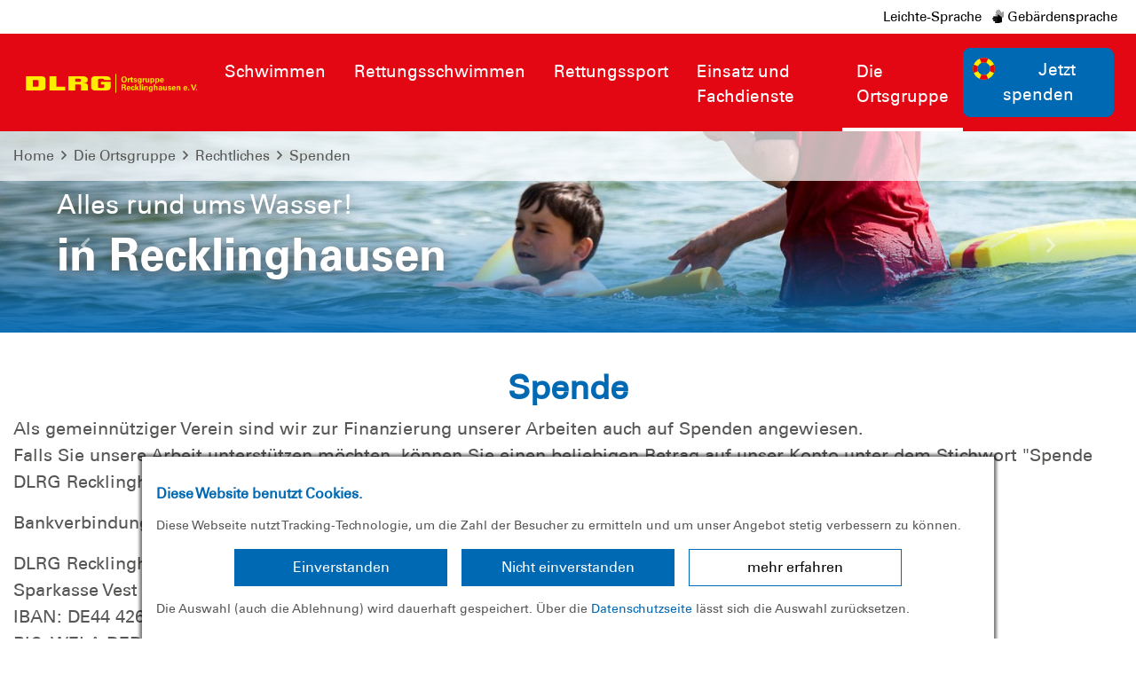

--- FILE ---
content_type: text/html; charset=utf-8
request_url: https://recklinghausen.dlrg.de/index.php?id=409343&L=0
body_size: 12296
content:
<!DOCTYPE html>
<html dir="ltr" lang="de-DE">
<head>

<meta charset="utf-8">
<!-- 
	Design and Development
		Jenko Sternberg Design GmbH
		Siedlerweg 18 / 38173 Apelnstedt
		web: www.jenkosternberg.de / email: info@jsdesign.de
		fon: +49 (0) 5333 94 77-10 / fax: +49 (0) 5333 94 77-44
	
	Development
	    DLRG Arbeitskreis IT
	    Im Niedernfeld 1-3
	    31542 Bad Nenndorf
	    web: dlrg.net / support: hilfe.dlrg.net

	This website is powered by TYPO3 - inspiring people to share!
	TYPO3 is a free open source Content Management Framework initially created by Kasper Skaarhoj and licensed under GNU/GPL.
	TYPO3 is copyright 1998-2026 of Kasper Skaarhoj. Extensions are copyright of their respective owners.
	Information and contribution at https://typo3.org/
-->



<title>Spenden | DLRG Ortsgruppe Recklinghausen e.V.</title>
<meta name="generator" content="TYPO3 CMS" />
<meta name="twitter:card" content="summary" />
<meta name="google-site-verification" content="NDbEAVaW9EwHP6eimaX8bxCSwtQAPy84sfwk49ky8Wc" />


<link rel="stylesheet" href="/global/layout/2019/css/stamm.css?1768141705" media="all">
<link rel="stylesheet" href="/typo3temp/assets/css/7015c8c4ac5ff815b57530b221005fc6.css?1697920404" media="all">






<meta name="viewport" content="width=device-width, initial-scale=1.0, maximum-scale=2.0, minimum-scale=1.0, user-scalable=yes" /><!-- Page-ID:409343-->

        
                <link rel="shortcut icon" href="https://api.dlrg.net/logo/v1/stammverband/favicon?size=196&line1=Ortsgruppe&line2=Recklinghausen+e.+V." sizes="196x196">
                <link rel="shortcut icon" href="https://api.dlrg.net/logo/v1/stammverband/favicon?size=32&line1=Ortsgruppe&line2=Recklinghausen+e.+V." sizes="32x32">
                <link rel="shortcut icon" href="https://api.dlrg.net/logo/v1/stammverband/favicon?size=16&line1=Ortsgruppe&line2=Recklinghausen+e.+V." sizes="16x16">
                <link rel="apple-touch-icon" href="https://api.dlrg.net/logo/v1/stammverband/favicon?size=180&line1=Ortsgruppe&line2=Recklinghausen+e.+V." sizes="180x180">
                <link rel="apple-touch-icon" href="https://api.dlrg.net/logo/v1/stammverband/favicon?size=167&line1=Ortsgruppe&line2=Recklinghausen+e.+V." sizes="167x167">
                <link rel="apple-touch-icon" href="https://api.dlrg.net/logo/v1/stammverband/favicon?size=152&line1=Ortsgruppe&line2=Recklinghausen+e.+V." sizes="152x152">
                <meta name="msapplication-square70x70logo" content="https://api.dlrg.net/logo/v1/stammverband/favicon?size=70&line1=Ortsgruppe&line2=Recklinghausen+e.+V.">
                <meta name="msapplication-square150x150logo" content="https://api.dlrg.net/logo/v1/stammverband/favicon?size=150&line1=Ortsgruppe&line2=Recklinghausen+e.+V.">
                <meta name="msapplication-wide310x150logo" content="https://api.dlrg.net/logo/v1/stammverband/favicon?size=310&line1=Ortsgruppe&line2=Recklinghausen+e.+V.">
                <meta name="msapplication-square310x310logo" content="https://api.dlrg.net/logo/v1/stammverband/favicon?size=310&line1=Ortsgruppe&line2=Recklinghausen+e.+V.">
            

        
        <link rel="preload" href="/global/layout/2019/font/dlrg_regular.woff2" as="font" type="font/woff2" crossorigin>
        <link rel="preload" href="/global/layout/2019/font/dlrg_bold.woff2" as="font" type="font/woff2" crossorigin>
        <link rel="preload" href="/global/layout/2019/fontawesome/fa-solid-900.woff2" as="font" type="font/woff2" crossorigin>
        







    
<link rel="canonical" href="/index.php?id=409343&amp;L=0"/>
</head>
<body id="master">




<div class="page"><section class="teaser"><header id="main-header"><div class="metaNav clearfix" id="metamenu"><div class="container"><nav class="navbar navbar-expand-lg float-right"><ul class="navbar-nav mr-auto"><li class="nav-item"><a class="nav-link " href="https://leichte-sprache.dlrg.de" target="_blank" rel="noopener noreferrer">
                            Leichte-Sprache
                        </a></li><li class="nav-item"><a class="nav-link " href="https://gebaerdensprache.dlrg.de/" target="_blank" rel="noopener noreferrer"><i class="fad fa-sign-language"></i> Gebärdensprache
                        </a></li></ul></nav></div></div><div class="container-fluid"><div class="container mainnav"><nav class="navbar navbar-expand-lg"><a class="navbar-brand" href="/index.php?id=406278&amp;L=0"><img alt="" height="54" src="https://api.dlrg.net/logo/v1/stammverband/svg?line1=Ortsgruppe&amp;line2=Recklinghausen+e.+V." width="auto"></a><button aria-controls="navbarMainMenu" aria-expanded="false" aria-label="Toggle navigation" class="navbar-toggler" data-target="#navbarMainMenu" data-toggle="collapse" type="button"><span class="navbar-toggler-icon"></span></button><div class="collapse navbar-collapse" id="navbarMainMenu"><ul class="navbar-nav mr-auto"><li class="nav-item"><a class="nav-link" href="/index.php?id=406279&amp;L=0"  title="Schwimmen"><p>Schwimmen</p></a><div class="navhover" style="display: none;"><div class="flex"><div class="subnavleft"><div class="image" style="background-image: url(/fileadmin/groups/13080070/Seitenbilder/25.jpg); background-repeat: no-repeat; background-size: auto 250px; width: 100%; height: 250px;"><div class="subnavTextBox"><span>Schwimmausbildung</span><p>
            für jung oder alt!
        </p></div></div><span class="title"></span><p><i class="fa fa-envelope mr-2"></i><a class="email" href="mailto:schwimmen@recklinghausen.dlrg.de">
                    schwimmen@recklinghausen.dlrg.de
                </a></p></div><ul aria-labelledby="navbarDropdown" class="level2 subnav1"><li class="nav-item"><a class="dropdown-item" href="/index.php?id=498188&amp;L=0"  title="Informationen zum Trainingsbetrieb"><p>Informationen zum Trainingsbetrieb</p></a></li><li class="nav-item"><a class="dropdown-item" href="/index.php?id=411101&amp;L=0"  title="Anfängerschwimmen"><p>Anfängerschwimmen</p><span><i class="far fa-plus"></i></span></a><ul aria-labelledby="navbarDropdown" class="level3"><li class="nav-item"><a class="dropdown-item" href="/index.php?id=409344&amp;L=0"  title="Kinderanfängerschwimmen"><p>Kinderanfängerschwimmen</p></a></li><li class="nav-item"><a class="dropdown-item" href="/index.php?id=408857&amp;L=0"  title="Erwachsenenanfängerschwimmen"><p>Erwachsenenanfängerschwimmen</p></a></li><li class="nav-item"><a class="dropdown-item" href="/index.php?id=412633&amp;L=0"  title="Kurskonditionen"><p>Kurskonditionen</p></a></li></ul></li><li class="nav-item"><a class="dropdown-item" href="/index.php?id=506089&amp;L=0"  title="Schwimmausbildung"><p>Schwimmausbildung</p></a></li></ul></div></div></li><li class="nav-item"><a class="nav-link" href="/index.php?id=406283&amp;L=0"  title="Rettungsschwimmen"><p>Rettungsschwimmen</p></a><div class="navhover" style="display: none;"><div class="flex"><div class="subnavleft"><div class="image" style="background-image: url(https://recklinghausen.dlrg.de/assetService/g-3/a1460/dlrg-Rettungsschwimmausbildung.jpg); background-repeat: no-repeat; background-size: auto 250px; width: 100%; height: 250px;"><div class="subnavTextBox"><span>Rettungsschwimmkurse</span><p>
            Was WIR dir bieten!
        </p></div></div><span class="title"></span><p><i class="fa fa-envelope mr-2"></i><a class="email" href="mailto:rettungsschwimmen@recklinghausen.dlrg.de">
                    rettungsschwimmen@recklinghausen.dlrg.de
                </a></p></div><ul aria-labelledby="navbarDropdown" class="level2 subnav1"><li class="nav-item"><a class="dropdown-item" href="/index.php?id=406283&amp;L=0"  title="Allgemeines"><p>Allgemeines</p><span><i class="far fa-plus"></i></span></a><ul aria-labelledby="navbarDropdown" class="level3"><li class="nav-item"><a class="dropdown-item" href="/index.php?id=408940&amp;L=0"  title="Kompaktwochenende"><p>Kompaktwochenende</p></a></li><li class="nav-item"><a class="dropdown-item" href="/index.php?id=495571&amp;L=0"  title="Kursvarianten"><p>Kursvarianten</p></a></li><li class="nav-item"><a class="dropdown-item" href="/index.php?id=408860&amp;L=0"  title="Rettungsfähigkeit"><p>Rettungsfähigkeit</p></a></li><li class="nav-item"><a class="dropdown-item" href="/index.php?id=408859&amp;L=0"  title="Juniorretter"><p>Juniorretter</p></a></li><li class="nav-item"><a class="dropdown-item" href="/index.php?id=408895&amp;L=0"  title="Schnorcheltauchabzeichen"><p>Schnorcheltauchabzeichen</p></a></li></ul></li><li class="nav-item"><a class="dropdown-item" href="/index.php?id=406280&amp;L=0"  title="Anmeldung"><p>Anmeldung</p><span><i class="far fa-plus"></i></span></a><ul aria-labelledby="navbarDropdown" class="level3"><li class="nav-item"><a class="dropdown-item" href="/index.php?id=412633&amp;L=0"  title="Anmeldekonditionen"><p>Anmeldekonditionen</p></a></li></ul></li><li class="nav-item"><a class="dropdown-item" href="/index.php?id=408899&amp;L=0"  title="Kursgebühren"><p>Kursgebühren</p></a></li><li class="nav-item"><a class="dropdown-item" href="/index.php?id=408893&amp;L=0"  title="Kursangebote für Lehrer"><p>Kursangebote für Lehrer</p></a></li><li class="nav-item"><a class="dropdown-item" href="/index.php?id=408939&amp;L=0"  title="Informationen für Polizeianwärter"><p>Informationen für Polizeianwärter</p></a></li><li class="nav-item"><a class="dropdown-item" href="/index.php?id=408892&amp;L=0"  title="Schulunterricht"><p>Schulunterricht</p></a></li></ul></div></div></li><li class="nav-item"><a class="nav-link" href="/index.php?id=409345&amp;L=0"  title="Rettungssport"><p>Rettungssport</p></a><div class="navhover" style="display: none;"><div class="flex"><div class="subnavleft"><div class="image" style="background-image: url(/fileadmin/_processed_/1/c/csm_dlrg-presse-rettungssport-j_dc8f083d85.jpg); background-repeat: no-repeat; background-size: auto 250px; width: 100%; height: 250px;"><div class="subnavTextBox"><span>Rettungssport</span><p>
            der einige Sport, der Leben rettet!
        </p></div></div><span class="title"></span><p><i class="fa fa-envelope mr-2"></i><a class="email" href="mailto:rettungssport@recklinghausen.dlrg.de">
                    rettungssport@recklinghausen.dlrg.de
                </a></p></div><ul aria-labelledby="navbarDropdown" class="level2 subnav1"><li class="nav-item"><a class="dropdown-item" href="/index.php?id=406289&amp;L=0"  title="Disziplinen und Regelwerk"><p>Disziplinen und Regelwerk</p></a></li><li class="nav-item"><a class="dropdown-item" href="/index.php?id=409346&amp;L=0"  title="Wettkampftraining"><p>Wettkampftraining</p></a></li><li class="nav-item"><a class="dropdown-item" href="/index.php?id=409349&amp;L=0"  title="Wettkampfteam"><p>Wettkampfteam</p></a></li><li class="nav-item"><a class="dropdown-item" href="/index.php?id=523710&amp;L=0"  title="Wettkampfberichte"><p>Wettkampfberichte</p></a></li></ul></div></div></li><li class="nav-item"><a class="nav-link" href="/index.php?id=406286&amp;L=0"  title="Einsatz und Fachdienste"><p>Einsatz und Fachdienste</p></a><div class="navhover" style="display: none;"><div class="flex"><div class="subnavleft"><div class="image" style="background-image: url(/fileadmin/groups/13080070/Seitenbilder/Symbolbild_Wasserrettung.png); background-repeat: no-repeat; background-size: auto 250px; width: 100%; height: 250px;"><div class="subnavTextBox"><span>Einsatz für Dich</span><p>
            Veranstaltungen, Wachdienst uvm.
        </p></div></div><span class="title"></span><p><i class="fa fa-envelope mr-2"></i><a class="email" href="mailto:einsatz@recklinghausen.dlrg.de">
                    einsatz@recklinghausen.dlrg.de
                </a></p></div><ul aria-labelledby="navbarDropdown" class="level2 subnav1"><li class="nav-item"><a class="dropdown-item" href="/index.php?id=406293&amp;L=0"  title="Jugend-Einsatz-Team"><p>Jugend-Einsatz-Team</p></a></li><li class="nav-item"><a class="dropdown-item" href="/index.php?id=411112&amp;L=0"  title="Wasserrettungsdienst"><p>Wasserrettungsdienst</p></a></li><li class="nav-item"><a class="dropdown-item" href="/index.php?id=408897&amp;L=0"  title="Erste-Hilfe-Ausbildung"><p>Erste-Hilfe-Ausbildung</p></a></li></ul></div></div></li><li class="nav-item"><a class="nav-link selected" href="/index.php?id=406295&amp;L=0"  title="Die Ortsgruppe"><p>Die Ortsgruppe</p></a><div class="navhover" style="display: none;"><div class="flex"><div class="subnavleft"><div class="image" style="background-image: url(/fileadmin/groups/13080070/Hallenbad_Herner_Strasse_aussen.jpg); background-repeat: no-repeat; background-size: auto 250px; width: 100%; height: 250px;"><div class="subnavTextBox"><span>Ortsgruppe Recklinghausen</span><p>
            Informationen und nützliches!
        </p></div></div><span class="title"></span><p><i class="fa fa-envelope mr-2"></i><a class="email" href="mailto:geschaeftsstelle@recklinghausen.dlrg.de">
                    geschaeftsstelle@recklinghausen.dlrg.de
                </a></p></div><ul aria-labelledby="navbarDropdown" class="level2 subnav1"><li class="nav-item"><a class="dropdown-item" href="/index.php?id=538894&amp;L=0"  title="Mitmachen"><p>Mitmachen</p><span><i class="far fa-plus"></i></span></a><ul aria-labelledby="navbarDropdown" class="level3"><li class="nav-item"><a class="dropdown-item" href="/index.php?id=538895&amp;L=0"  title="Bundesfreiwilligendienst"><p>Bundesfreiwilligendienst</p></a></li><li class="nav-item"><a class="dropdown-item" href="/index.php?id=534762&amp;L=0"  title="Stellenauschreibung"><p>Stellenauschreibung</p></a></li></ul></li><li class="nav-item"><a class="dropdown-item" href="/index.php?id=527695&amp;L=0"  title="Neuigkeiten"><p>Neuigkeiten</p></a></li><li class="nav-item"><a class="dropdown-item" href="/index.php?id=407271&amp;L=0"  title="Terminkalender"><p>Terminkalender</p></a></li><li class="nav-item"><a class="dropdown-item" href="/index.php?id=406296&amp;L=0"  title="Unser Vorstand"><p>Unser Vorstand</p></a></li><li class="nav-item"><a class="dropdown-item" href="/index.php?id=406288&amp;L=0"  title="Unsere Jugend"><p>Unsere Jugend</p></a></li><li class="nav-item"><a class="dropdown-item" href="/index.php?id=515539&amp;L=0"  title="Mitglied werden!"><p>Mitglied werden!</p><span><i class="far fa-plus"></i></span></a><ul aria-labelledby="navbarDropdown" class="level3"><li class="nav-item"><a class="dropdown-item" href="/index.php?id=538719&amp;L=0"  title="Onlineanmeldung"><p>Onlineanmeldung</p></a></li></ul></li><li class="nav-item"><a class="dropdown-item selected" href="/index.php?id=409340&amp;L=0"  title="Rechtliches"><p>Rechtliches</p><span><i class="far fa-plus"></i></span></a><ul aria-labelledby="navbarDropdown" class="level3"><li class="nav-item"><a class="dropdown-item" href="/index.php?id=408764&amp;L=0"  title="Satzung der Ortsgruppe"><p>Satzung der Ortsgruppe</p></a></li><li class="nav-item"><a class="dropdown-item" href="/index.php?id=529434&amp;L=0"  title="Meldeportal"><p>Meldeportal</p></a></li><li class="nav-item"><a class="dropdown-item selected" href="/index.php?id=409343&amp;L=0"  title="Spenden"><p>Spenden</p></a></li></ul></li><li class="nav-item"><a class="dropdown-item" href="/index.php?id=409189&amp;L=0"  title="Service"><p>Service</p><span><i class="far fa-plus"></i></span></a><ul aria-labelledby="navbarDropdown" class="level3"><li class="nav-item"><a class="dropdown-item" href="/index.php?id=419962&amp;L=0"  title="Kontakt"><p>Kontakt</p></a></li><li class="nav-item"><a class="dropdown-item" href="/index.php?id=410086&amp;L=0"  title="FAQs"><p>FAQs</p></a></li><li class="nav-item"><a class="dropdown-item" href="/index.php?id=432119&amp;L=0"  title="Bankverbindung"><p>Bankverbindung</p></a></li><li class="nav-item"><a class="dropdown-item" href="/index.php?id=409513&amp;L=0"  title="AGB"><p>AGB</p></a></li><li class="nav-item"><a class="dropdown-item" href="/index.php?id=430567&amp;L=0"  title="Rechtshinweis"><p>Rechtshinweis</p></a></li></ul></li></ul></div></div></li></ul></div><form class="form-inline normal"><a class="openCloseSearch" href="#"><i class="fa fa-search"></i></a></form><a href="/index.php?id=409343&amp;L=0"><button class="btn btn-blue btnSpenden btn-group-lg" role="group" type="button"><img alt="" height="39" src="/global/layout/2019/images/ring.svg" width="auto">Jetzt spenden
        </button></a></nav></div><div class="container mainnav mobilenav"><nav class="navbar navbar-expand-lg" id="navhead"><a class="navbar-brand" href="/index.php?id=406278&amp;L=0"><img alt="" height="54" src="https://api.dlrg.net/logo/v1/stammverband/svg?line1=Ortsgruppe&amp;line2=Recklinghausen+e.+V." width="auto"></a><button aria-controls="navbarMainMenuMobile" aria-expanded="false" aria-label="Toggle navigation"
                            class="navbar-toggler" data-target="#navbarMainMenuMobile"
                            data-toggle="collapse" type="button"><span class="navbar-toggler-icon"></span></button><form class="form-inline normal"><a href="/index.php?id=409343&amp;L=0"><button class="btn btn-blue btnSpenden btn-group-lg" role="group" type="button"><img alt="" height="39" src="/global/layout/2019/images/ring.svg" width="auto">Jetzt spenden
        </button></a></form></nav><div class="collapse navbar-collapsed" id="navbarMainMenuMobile"><ul class="navbar-nav mr-auto"><li class="nav-item"><a class="nav-link" href="/index.php?id=406279&amp;L=0"  title="Schwimmen"><p>Schwimmen</p></a><ul aria-labelledby="navbarDropdown" class="dropdown-menu level2"><li class="nav-item"><a class="dropdown-item back" href="#"><i class="fa fa-angle-left"></i> Zurück</a></li><li class="nav-item"><a class="dropdown-item" href="/index.php?id=498188&amp;L=0"  title="Informationen zum Trainingsbetrieb"><p>Informationen zum Trainingsbetrieb</p></a></li><li class="nav-item"><a class="dropdown-item" href="/index.php?id=411101&amp;L=0"  title="Anfängerschwimmen"><p>Anfängerschwimmen</p></a><ul aria-labelledby="navbarDropdown" class="level3"><li class="nav-item"><a class="dropdown-item back" href="#"><i class="fa fa-angle-left"></i> Zurück</a></li><li class="nav-item"><a class="dropdown-item" href="/index.php?id=409344&amp;L=0"  title="Kinderanfängerschwimmen"><p>Kinderanfängerschwimmen</p></a></li><li class="nav-item"><a class="dropdown-item" href="/index.php?id=408857&amp;L=0"  title="Erwachsenenanfängerschwimmen"><p>Erwachsenenanfängerschwimmen</p></a></li><li class="nav-item"><a class="dropdown-item" href="/index.php?id=412633&amp;L=0"  title="Kurskonditionen"><p>Kurskonditionen</p></a></li></ul><span><i class="fa fa-angle-right"></i></span></li></li><li class="nav-item"><a class="dropdown-item" href="/index.php?id=506089&amp;L=0"  title="Schwimmausbildung"><p>Schwimmausbildung</p></a></li></ul><span><i class="fa fa-angle-right"></i></span></li></li><li class="nav-item"><a class="nav-link" href="/index.php?id=406283&amp;L=0"  title="Rettungsschwimmen"><p>Rettungsschwimmen</p></a><ul aria-labelledby="navbarDropdown" class="dropdown-menu level2"><li class="nav-item"><a class="dropdown-item back" href="#"><i class="fa fa-angle-left"></i> Zurück</a></li><li class="nav-item"><a class="dropdown-item" href="/index.php?id=406283&amp;L=0"  title="Allgemeines"><p>Allgemeines</p></a><ul aria-labelledby="navbarDropdown" class="level3"><li class="nav-item"><a class="dropdown-item back" href="#"><i class="fa fa-angle-left"></i> Zurück</a></li><li class="nav-item"><a class="dropdown-item" href="/index.php?id=408940&amp;L=0"  title="Kompaktwochenende"><p>Kompaktwochenende</p></a></li><li class="nav-item"><a class="dropdown-item" href="/index.php?id=495571&amp;L=0"  title="Kursvarianten"><p>Kursvarianten</p></a></li><li class="nav-item"><a class="dropdown-item" href="/index.php?id=408860&amp;L=0"  title="Rettungsfähigkeit"><p>Rettungsfähigkeit</p></a></li><li class="nav-item"><a class="dropdown-item" href="/index.php?id=408859&amp;L=0"  title="Juniorretter"><p>Juniorretter</p></a></li><li class="nav-item"><a class="dropdown-item" href="/index.php?id=408895&amp;L=0"  title="Schnorcheltauchabzeichen"><p>Schnorcheltauchabzeichen</p></a></li></ul><span><i class="fa fa-angle-right"></i></span></li></li><li class="nav-item"><a class="dropdown-item" href="/index.php?id=406280&amp;L=0"  title="Anmeldung"><p>Anmeldung</p></a><ul aria-labelledby="navbarDropdown" class="level3"><li class="nav-item"><a class="dropdown-item back" href="#"><i class="fa fa-angle-left"></i> Zurück</a></li><li class="nav-item"><a class="dropdown-item" href="/index.php?id=412633&amp;L=0"  title="Anmeldekonditionen"><p>Anmeldekonditionen</p></a></li></ul><span><i class="fa fa-angle-right"></i></span></li></li><li class="nav-item"><a class="dropdown-item" href="/index.php?id=408899&amp;L=0"  title="Kursgebühren"><p>Kursgebühren</p></a></li><li class="nav-item"><a class="dropdown-item" href="/index.php?id=408893&amp;L=0"  title="Kursangebote für Lehrer"><p>Kursangebote für Lehrer</p></a></li><li class="nav-item"><a class="dropdown-item" href="/index.php?id=408939&amp;L=0"  title="Informationen für Polizeianwärter"><p>Informationen für Polizeianwärter</p></a></li><li class="nav-item"><a class="dropdown-item" href="/index.php?id=408892&amp;L=0"  title="Schulunterricht"><p>Schulunterricht</p></a></li></ul><span><i class="fa fa-angle-right"></i></span></li></li><li class="nav-item"><a class="nav-link" href="/index.php?id=409345&amp;L=0"  title="Rettungssport"><p>Rettungssport</p></a><ul aria-labelledby="navbarDropdown" class="dropdown-menu level2"><li class="nav-item"><a class="dropdown-item back" href="#"><i class="fa fa-angle-left"></i> Zurück</a></li><li class="nav-item"><a class="dropdown-item" href="/index.php?id=406289&amp;L=0"  title="Disziplinen und Regelwerk"><p>Disziplinen und Regelwerk</p></a></li><li class="nav-item"><a class="dropdown-item" href="/index.php?id=409346&amp;L=0"  title="Wettkampftraining"><p>Wettkampftraining</p></a></li><li class="nav-item"><a class="dropdown-item" href="/index.php?id=409349&amp;L=0"  title="Wettkampfteam"><p>Wettkampfteam</p></a></li><li class="nav-item"><a class="dropdown-item" href="/index.php?id=523710&amp;L=0"  title="Wettkampfberichte"><p>Wettkampfberichte</p></a></li></ul><span><i class="fa fa-angle-right"></i></span></li></li><li class="nav-item"><a class="nav-link" href="/index.php?id=406286&amp;L=0"  title="Einsatz und Fachdienste"><p>Einsatz und Fachdienste</p></a><ul aria-labelledby="navbarDropdown" class="dropdown-menu level2"><li class="nav-item"><a class="dropdown-item back" href="#"><i class="fa fa-angle-left"></i> Zurück</a></li><li class="nav-item"><a class="dropdown-item" href="/index.php?id=406293&amp;L=0"  title="Jugend-Einsatz-Team"><p>Jugend-Einsatz-Team</p></a></li><li class="nav-item"><a class="dropdown-item" href="/index.php?id=411112&amp;L=0"  title="Wasserrettungsdienst"><p>Wasserrettungsdienst</p></a></li><li class="nav-item"><a class="dropdown-item" href="/index.php?id=408897&amp;L=0"  title="Erste-Hilfe-Ausbildung"><p>Erste-Hilfe-Ausbildung</p></a></li></ul><span><i class="fa fa-angle-right"></i></span></li></li><li class="nav-item"><a class="nav-link selected" href="/index.php?id=406295&amp;L=0"  title="Die Ortsgruppe"><p>Die Ortsgruppe</p></a><ul aria-labelledby="navbarDropdown" class="dropdown-menu level2"><li class="nav-item"><a class="dropdown-item back" href="#"><i class="fa fa-angle-left"></i> Zurück</a></li><li class="nav-item"><a class="dropdown-item" href="/index.php?id=538894&amp;L=0"  title="Mitmachen"><p>Mitmachen</p></a><ul aria-labelledby="navbarDropdown" class="level3"><li class="nav-item"><a class="dropdown-item back" href="#"><i class="fa fa-angle-left"></i> Zurück</a></li><li class="nav-item"><a class="dropdown-item" href="/index.php?id=538895&amp;L=0"  title="Bundesfreiwilligendienst"><p>Bundesfreiwilligendienst</p></a></li><li class="nav-item"><a class="dropdown-item" href="/index.php?id=534762&amp;L=0"  title="Stellenauschreibung"><p>Stellenauschreibung</p></a></li></ul><span><i class="fa fa-angle-right"></i></span></li></li><li class="nav-item"><a class="dropdown-item" href="/index.php?id=527695&amp;L=0"  title="Neuigkeiten"><p>Neuigkeiten</p></a></li><li class="nav-item"><a class="dropdown-item" href="/index.php?id=407271&amp;L=0"  title="Terminkalender"><p>Terminkalender</p></a></li><li class="nav-item"><a class="dropdown-item" href="/index.php?id=406296&amp;L=0"  title="Unser Vorstand"><p>Unser Vorstand</p></a></li><li class="nav-item"><a class="dropdown-item" href="/index.php?id=406288&amp;L=0"  title="Unsere Jugend"><p>Unsere Jugend</p></a></li><li class="nav-item"><a class="dropdown-item" href="/index.php?id=515539&amp;L=0"  title="Mitglied werden!"><p>Mitglied werden!</p></a><ul aria-labelledby="navbarDropdown" class="level3"><li class="nav-item"><a class="dropdown-item back" href="#"><i class="fa fa-angle-left"></i> Zurück</a></li><li class="nav-item"><a class="dropdown-item" href="/index.php?id=538719&amp;L=0"  title="Onlineanmeldung"><p>Onlineanmeldung</p></a></li></ul><span><i class="fa fa-angle-right"></i></span></li></li><li class="nav-item"><a class="dropdown-item selected" href="/index.php?id=409340&amp;L=0"  title="Rechtliches"><p>Rechtliches</p></a><ul aria-labelledby="navbarDropdown" class="level3"><li class="nav-item"><a class="dropdown-item back" href="#"><i class="fa fa-angle-left"></i> Zurück</a></li><li class="nav-item"><a class="dropdown-item" href="/index.php?id=408764&amp;L=0"  title="Satzung der Ortsgruppe"><p>Satzung der Ortsgruppe</p></a></li><li class="nav-item"><a class="dropdown-item" href="/index.php?id=529434&amp;L=0"  title="Meldeportal"><p>Meldeportal</p></a></li><li class="nav-item"><a class="dropdown-item selected" href="/index.php?id=409343&amp;L=0"  title="Spenden"><p>Spenden</p></a></li></ul><span><i class="fa fa-angle-right"></i></span></li></li><li class="nav-item"><a class="dropdown-item" href="/index.php?id=409189&amp;L=0"  title="Service"><p>Service</p></a><ul aria-labelledby="navbarDropdown" class="level3"><li class="nav-item"><a class="dropdown-item back" href="#"><i class="fa fa-angle-left"></i> Zurück</a></li><li class="nav-item"><a class="dropdown-item" href="/index.php?id=419962&amp;L=0"  title="Kontakt"><p>Kontakt</p></a></li><li class="nav-item"><a class="dropdown-item" href="/index.php?id=410086&amp;L=0"  title="FAQs"><p>FAQs</p></a></li><li class="nav-item"><a class="dropdown-item" href="/index.php?id=432119&amp;L=0"  title="Bankverbindung"><p>Bankverbindung</p></a></li><li class="nav-item"><a class="dropdown-item" href="/index.php?id=409513&amp;L=0"  title="AGB"><p>AGB</p></a></li><li class="nav-item"><a class="dropdown-item" href="/index.php?id=430567&amp;L=0"  title="Rechtshinweis"><p>Rechtshinweis</p></a></li></ul><span><i class="fa fa-angle-right"></i></span></li></li></ul><span><i class="fa fa-angle-right"></i></span></li></li></ul></div></div></div><div class="breadcrumb-nav container-fluid position-absolute"><div class="container mw-100"><nav aria-label="breadcrumb"><ol class="float-left breadcrumb"><li class="breadcrumb-item"><a href="/index.php?id=406278&amp;L=0">Home</a></li><li><i class="far fa-angle-right pl-2 pr-2"></i></li><li class="breadcrumb-item float-left"><a href="/index.php?id=406295&amp;L=0">Die Ortsgruppe</a><li><li><i class="far fa-angle-right pl-2 pr-2"></i></li><li class="breadcrumb-item float-left"><a href="/index.php?id=409340&amp;L=0">Rechtliches</a><li><li><i class="far fa-angle-right pl-2 pr-2"></i></li><li class="breadcrumb-item float-left"><a href="/index.php?id=409343&amp;L=0">Spenden</a><li></ol></nav></div></div></header><div class="container-fluid"><div class="carousel slide carousel-fade" data-ride="carousel" id="headerCarousel"><div class="carousel-inner slider-40"><div class="carousel-item  active"><picture><source media="(max-width: 500px)" srcset="/typo3temp/assets/_processed_/9/d/csm_schwimmkurs_4_8e18314e41.jpg" /><source media="(max-width: 992px)" srcset="/typo3temp/assets/_processed_/9/d/csm_schwimmkurs_4_87560a5a8a.jpg" /><source media="(max-width: 1500px)" srcset="/typo3temp/assets/_processed_/9/d/csm_schwimmkurs_4_d39c373bf8.jpg" /><source srcset="/typo3temp/assets/_processed_/9/d/csm_schwimmkurs_4_317d9a9f80.jpg" /><img src="/typo3temp/assets/_processed_/9/d/csm_schwimmkurs_4_317d9a9f80.jpg" alt="" /></picture><div class="imgGradient"></div><div class="carousel-caption d-md-block"
                                             style="left:5%; max-width:calc(95% - 5%); top:30%;"><p>
                                                Alles rund ums Wasser!
                                            </p><p class="slideHeader">
                                                in Recklinghausen
                                            </p></div></div><div class="carousel-item "><picture><source media="(max-width: 500px)" srcset="/typo3temp/assets/_processed_/1/f/csm_gemeinsam_4_b44f3dd631.jpg" /><source media="(max-width: 992px)" srcset="/typo3temp/assets/_processed_/1/f/csm_gemeinsam_4_8f1a976f1b.jpg" /><source media="(max-width: 1500px)" srcset="/typo3temp/assets/_processed_/1/f/csm_gemeinsam_4_4ce0def351.jpg" /><source srcset="/typo3temp/assets/_processed_/1/f/csm_gemeinsam_4_80772e058b.jpg" /><img src="/typo3temp/assets/_processed_/1/f/csm_gemeinsam_4_80772e058b.jpg" alt="" /></picture><div class="imgGradient"></div><div class="carousel-caption d-md-block"
                                             style="left:8%; max-width:calc(95% - 8%); top:50%;"><p></p><p class="slideHeader">
                                                Ehrenamtlich - aus Überzeugung!
                                            </p></div></div></div><a class="carousel-control-prev" data-slide="prev" href="#headerCarousel" role="button"><i class="fa fa-chevron-left"></i><span class="sr-only">Letzte</span></a><a class="carousel-control-next" data-slide="next" href="#headerCarousel" role="button"><i class="fa fa-chevron-right"></i><span class="sr-only">Nächste</span></a></div></div></section><div class="sticky-contact sticky-seite sticky-animation"><div class="icon"><img alt="Kontakt" src="/global/layout/2019/images/contact-blue.svg"></div><div class="content"><div class="sticky"><div class="container-fluid"><div class="row no-gutters"><div class="col-12"><h3 class="headline redBox bgRed textYellow teaser">Nimm Kontakt auf</h3><p class="pl-4"> Vollständige Liste der Ansprechpartner der <strong>
                        DLRG Ortsgruppe Recklinghausen e.V.
                        </strong> findest du hier .
                </p></div><div class="col-12  text-center pt-4 border-right"><a href="mailto:info@recklinghausen.dlrg.de"><div class="iconContent"><img alt="Kontakt-Icon" src="/global/layout/2019/images/envelope_blue.svg"></div><p class="textBlue">Kontakt</p></a><p class="">Schreib uns eine
                            <a href="mailto:info@recklinghausen.dlrg.de">
                                E-Mail
                            </a>
                            mit Fragen, Kommentaren oder Feedback.
                        </p></div></div></div></div></div></div><!-- MAIN CONTENT --><main id="main-content"><!--TYPO3SEARCH_begin--><div class="container"><div class="frame frame-default frame-type-textpic frame-layout-0 frame-space-before-small"
                     id="c1486113"><h2 class="ce-headline-center">
                Spende
            </h2><div class="ce-textpic ce-center ce-above"><div class="ce-bodytext"><p>Als gemeinnütziger Verein sind wir zur Finanzierung unserer Arbeiten auch auf Spenden angewiesen.<br> Falls Sie unsere Arbeit unterstützen möchten, können Sie einen beliebigen Betrag auf unser Konto unter dem Stichwort "Spende DLRG Recklinghausen" einzahlen oder überweisen.</p><p>Bankverbindung&nbsp;&nbsp;&nbsp;&nbsp;&nbsp;&nbsp;&nbsp;&nbsp;&nbsp;&nbsp;&nbsp;&nbsp;&nbsp;&nbsp;&nbsp;&nbsp;&nbsp;&nbsp;&nbsp;&nbsp;&nbsp;&nbsp;&nbsp;&nbsp;&nbsp;&nbsp;&nbsp;&nbsp;&nbsp;&nbsp;&nbsp;&nbsp;&nbsp;&nbsp;&nbsp;&nbsp;&nbsp;&nbsp;&nbsp;&nbsp;&nbsp;&nbsp;&nbsp;&nbsp;&nbsp;&nbsp;&nbsp;&nbsp;&nbsp;&nbsp;&nbsp;&nbsp;&nbsp;&nbsp;&nbsp;&nbsp;&nbsp;&nbsp;&nbsp;&nbsp;&nbsp;&nbsp;&nbsp;&nbsp;&nbsp;&nbsp;&nbsp;&nbsp;&nbsp;&nbsp;&nbsp;&nbsp;&nbsp;&nbsp;&nbsp;&nbsp;&nbsp;&nbsp;&nbsp;&nbsp;&nbsp;&nbsp;&nbsp;&nbsp;&nbsp;&nbsp;&nbsp;&nbsp;&nbsp;&nbsp;&nbsp;&nbsp;&nbsp;&nbsp;&nbsp;&nbsp;&nbsp;&nbsp;&nbsp;&nbsp;&nbsp;&nbsp;&nbsp;&nbsp;&nbsp;&nbsp;&nbsp;&nbsp;&nbsp;&nbsp;&nbsp;&nbsp;&nbsp;</p><p>DLRG Recklinghausen e. V.&nbsp;&nbsp;&nbsp;&nbsp;&nbsp;&nbsp;&nbsp;&nbsp;&nbsp;&nbsp;&nbsp;&nbsp;&nbsp;&nbsp;&nbsp;&nbsp;&nbsp;&nbsp;&nbsp;&nbsp;&nbsp;&nbsp;&nbsp;&nbsp;&nbsp;&nbsp;&nbsp;&nbsp;&nbsp;&nbsp;&nbsp;&nbsp;&nbsp;&nbsp;&nbsp;&nbsp;&nbsp;&nbsp;&nbsp;&nbsp;&nbsp;&nbsp;&nbsp;&nbsp;&nbsp;&nbsp;&nbsp;&nbsp;&nbsp;&nbsp;&nbsp;&nbsp;&nbsp;&nbsp;&nbsp;&nbsp;&nbsp;&nbsp;&nbsp;&nbsp;&nbsp;&nbsp;&nbsp;&nbsp;&nbsp;&nbsp;&nbsp;&nbsp;&nbsp;&nbsp;&nbsp;&nbsp;&nbsp;&nbsp;&nbsp;&nbsp;&nbsp;&nbsp;&nbsp;&nbsp;&nbsp;&nbsp;&nbsp;&nbsp;&nbsp;&nbsp;&nbsp;&nbsp;&nbsp;&nbsp;&nbsp;<br> Sparkasse Vest Recklinghausen&nbsp;&nbsp;&nbsp;&nbsp;&nbsp;&nbsp;&nbsp;&nbsp;&nbsp;&nbsp;&nbsp;&nbsp;&nbsp;&nbsp;&nbsp;&nbsp;&nbsp;&nbsp;&nbsp;&nbsp;&nbsp;&nbsp;&nbsp;&nbsp;&nbsp;&nbsp;&nbsp;&nbsp;&nbsp;&nbsp;&nbsp;&nbsp;&nbsp;&nbsp;&nbsp;&nbsp;&nbsp;&nbsp;&nbsp;&nbsp;&nbsp;&nbsp;&nbsp;&nbsp;&nbsp;&nbsp;&nbsp;&nbsp;&nbsp;&nbsp;&nbsp;&nbsp;&nbsp;&nbsp;&nbsp;&nbsp;&nbsp;&nbsp;&nbsp;&nbsp;&nbsp;&nbsp;&nbsp;&nbsp;&nbsp;&nbsp;&nbsp;&nbsp;&nbsp;&nbsp;&nbsp;&nbsp;&nbsp;&nbsp;&nbsp;&nbsp;&nbsp;&nbsp;&nbsp;&nbsp;&nbsp;&nbsp;&nbsp;<br> IBAN: DE44 4265 0150 0075 1007 35&nbsp;&nbsp;&nbsp;&nbsp;&nbsp;&nbsp;&nbsp;&nbsp;&nbsp;&nbsp;&nbsp;&nbsp;&nbsp;&nbsp;&nbsp;&nbsp;&nbsp;&nbsp;&nbsp;&nbsp;&nbsp;&nbsp;&nbsp;&nbsp;&nbsp;&nbsp;&nbsp;&nbsp;&nbsp;&nbsp;&nbsp;&nbsp;&nbsp;&nbsp;&nbsp;&nbsp;&nbsp;&nbsp;&nbsp;&nbsp;&nbsp;&nbsp;&nbsp;&nbsp;&nbsp;&nbsp;&nbsp;&nbsp;&nbsp;&nbsp;&nbsp;&nbsp;&nbsp;&nbsp;&nbsp;&nbsp;&nbsp;&nbsp;&nbsp;&nbsp;&nbsp;&nbsp;&nbsp;&nbsp;&nbsp;&nbsp;&nbsp;&nbsp;&nbsp;&nbsp;&nbsp;&nbsp;&nbsp;&nbsp;&nbsp;<br> BIC: WELA DED1 REK</p><p><br> Alle Mitarbeiter der DLRG arbeiten freiwillig und ehrenamtlich! Sie erhalten keine Vergütung für die geleistete Arbeit. So können Sie sicher sein, dass Ihre Spende zu 100% für die Umsetzung unserer <a href="/index.php?id=408764&amp;L=0">satzungsgemäßen Aufgaben</a> verwendet wird.</p><p>Als Mitglied des Deutschen Spendenrates haben wir uns selbst verpflichtet einen <a href="/index.php?id=408764&amp;L=0">Jahresabschluss</a> zu veröffentlichen. Er belegt, dass Ihre Spenden benötigt werden.</p></div></div></div></div><div id="c1486115" class="frame frame-default frame-type-dlrgsvtmpl2019_spendenelement frame-layout-0 frame-space-before-medium"><div id="spendenElement" class="spendenElement-big p-inhaltsElement position-relative p-0"><div class="container-fluid"><div class="row justify-content-end"><div class="col-lg-12 col-xl-3"><div class="spPicture-left position-absolute"><picture class="img-fluid"><source srcset="/global/layout/2019/images/hintergrundbilder/spendenEnte.png"
                                                    type="image/jpeg"><img loading="auto"
                                                 src="/global/layout/2019/images/hintergrundbilder/spendenEnte.png"
                                                 alt="DLRG Spenden-Ente"></picture></div></div><div class="col-lg-12 col-xl-6 mt-5 mb-xl-5"><div class="text-left mb-4"><h3 class="textWhite">Ganz einfach - mit wenigen Klicks Leben retten!</h3><h2 class="textWhite">Einfach spenden</h2></div><p class="text textWhite">Wir finden, dass ein Menschenleben nicht mit Geld aufzuwiegen ist, trotzdem brauchen wir es, um spezielle Ausrüstung und Grund- und Weiterbildung unserer Retter zu finanzieren. Ob in regelmäßigen Intervallen oder einmalig, deine Spende zählt und macht dich zu unserem Helden.</p><div id="spendeninputs"><div class="row"><div class="col-12 col-sm-9 col-md-10 col-lg-9"><div class="slidecontainer"><div id="tickmarks" class="tickmarks"><p></p><p></p><p></p><p></p><p></p><p></p></div><input type="range" min="10" max="2000" value="10" step="10" class="slider" id="spendenslider" list='tickmarks'></div></div><div class="col-12 col-sm-3 col-md-2 col-lg-3"><input class="spendenbetrag" name="spendenbetrag" id="spendenbetrag" type="text" value="10"><div class="euro text-white">€</div></div></div></div></div><div class="col-lg-12 col-xl-3 mb-5 mt-xl-5 "><div class="bgBlue clearfix" id="spendenbilder"><img alt="Hier wird deine Spende gebraucht" class="imgTransparent img-fluid"
                                         src="/fileadmin/_processed_/6/4/csm_Pull-Kick_98bf863a4e.png"><div class="img-cont dlrg-label bgRed textYellow category">Pull-Kick | 21 €</div></div><div class="textWhite text-right">Wofür wir deine Spende beispielsweise verwenden</div><a href="https://recklinghausen.dlrg.de/die-ortsgruppe/ueber-uns/spendenformular/" class="btn btn-red mt-3 float-right align-bottom" id="spendenbutton">
                                    Jetzt spenden
                                </a></div><script type="text/javascript">
                                var spendenlink = "https:\/\/recklinghausen.dlrg.de\/die-ortsgruppe\/ueber-uns\/spendenformular\/";
                                var spendenparameter = 'amount';
                                var spendenelemente = {
                                    0: [
                                        'Pull-Kick | 21 €',
                                        '/fileadmin/_processed_/6/4/csm_Pull-Kick_98bf863a4e.png'
                                    ],

                                    
                                        
                                            40: [
                                                'Kleiderschwimmanzug | 45€',
                                                '/fileadmin/_processed_/9/2/csm_Kleiderschwimmanzug_7d11dbf823.jpg'
                                            ],
                                        
                                            120: [
                                                'Fiberglasflossen | 120 €',
                                                '/fileadmin/_processed_/6/2/csm_Fiberglasflossen_b884110fb0.jpg'
                                            ],
                                        
                                            80: [
                                                'Gurtretter | 110 €',
                                                '/fileadmin/_processed_/7/1/csm_Gurtretter1_d2cde6b8ee.jpg'
                                            ],
                                        
                                            350: [
                                                'Rettungspuppe  400 €',
                                                '/fileadmin/_processed_/8/d/csm_Rettungspuppe_b88dbaf621.jpg'
                                            ],
                                        
                                            800: [
                                                'Rettungsbrett | 1.000 €',
                                                '/fileadmin/_processed_/4/f/csm_Rettungsbrett_abb618dc18.jpg'
                                            ],
                                        
                                    
                                };
                            </script></div></div></div></div><div id="c1568407" class="frame frame-bgGrey frame-type-dlrgsvtmpl2019_grid3spaltencrop frame-layout-0 frame-space-before-extra-small frame-space-after-extra-small"><div class="position-relative overflow-hidden"><div class="container dlrg-spaltenelement"><div class="row grid33_33_33"><div class="col-12 col-md-6 col-lg-4"></div><div class="col-12 col-md-6 col-lg-4"><div class="container"><div class="frame frame-default frame-type-textpic frame-layout-0 frame-space-before-extra-small frame-space-after-extra-small"
                     id="c1568410"><h3 class="blue ce-headline-center">
                 Schnell und einfach über
            </h3><div class="ce-textpic ce-center ce-below"><div class="ce-gallery" data-ce-columns="1" data-ce-images="1"><div class="ce-outer"><div class="ce-inner"><div class="ce-row"><div class="ce-column"><figure class="image"><html data-namespace-typo3-fluid="true"><picture><source srcset="/fileadmin/groups/13080070/de-pp-logo-200px.png, /fileadmin/groups/13080070/de-pp-logo-200px.png 2x"><img class="img-responsive"
                 src="/fileadmin/groups/13080070/de-pp-logo-200px.png"
                 alt="" title="" loading="lazy"></picture></html></figure></div></div></div></div></div></div></div></div><div id="c1568412" class="frame frame-default frame-type-dlrgsvtmpl2019_button frame-layout-0 frame-space-before-extra-small"><div class="container"><div class="dlrgButton text-center"><a href="https://www.paypal.com/donate/?hosted_button_id=YCK6JADCQQUBG" target="_blank" class="btn btn-red" rel="noreferrer">Jetzt spenden</a></div></div></div></div><div class="col-12 col-lg-4"><div class="container"><div class="frame frame-default frame-type-image frame-layout-0 frame-space-before-extra-small frame-space-after-extra-small"
                     id="c1568411"><div class="ce-image ce-right ce-above"><div class="ce-gallery" data-ce-columns="1" data-ce-images="1"><div class="ce-row"><div class="ce-column"><figure class="image"><html data-namespace-typo3-fluid="true"><picture><source srcset="/fileadmin/groups/13080070/qrcode_www.paypal.com_1.png, /fileadmin/groups/13080070/qrcode_www.paypal.com_1.png 2x"><img class="img-responsive"
                 src="/fileadmin/groups/13080070/qrcode_www.paypal.com_1.png"
                 alt="" title="" loading="lazy"></picture></html></figure></div></div></div></div></div></div></div></div></div></div></div><div id="c1487129" class="frame frame-default frame-type-dlrgsvtmpl2019_grid4spaltencrop frame-layout-0 frame-space-before-medium"><h2 class="ce-headline-center">
                Hier kommt Ihre Spende an
            </h2><div class="position-relative overflow-hidden"><div class="container dlrg-spaltenelement"><div class="row"><div class="col-12 col-md-6 col-lg-3"><div id="c1487130" class="frame frame-default frame-type-dlrgsvtmpl2019_teaserboxcrop frame-layout-0 frame-space-before-medium"><h3 class="">
                Schwimmausbildung
            </h3><div class="container"><!--Teaserbox Hover--><div class="teaserbox dlrg-flexbox"><div class="bgBlue position-relative dlrg-flexbox"><picture><source srcset="/fileadmin/groups/13080070/Seitenbilder/dlrg-presse-ausbildung-anfaenger.jpg"
                media="(min-width: 1200px)"><source srcset="/fileadmin/_processed_/d/5/csm_dlrg-presse-ausbildung-anfaenger_5f91ffa427.jpg, /fileadmin/groups/13080070/Seitenbilder/dlrg-presse-ausbildung-anfaenger.jpg 2x"
                media="(min-width: 992px)"><source srcset="/fileadmin/_processed_/d/5/csm_dlrg-presse-ausbildung-anfaenger_11e099d070.jpg, /fileadmin/_processed_/d/5/csm_dlrg-presse-ausbildung-anfaenger_92d619475b.jpg 2x"
                media="(min-width: 768px)"><source srcset="/fileadmin/_processed_/d/5/csm_dlrg-presse-ausbildung-anfaenger_3b357d8980.jpg, /fileadmin/_processed_/d/5/csm_dlrg-presse-ausbildung-anfaenger_651ec9138d.jpg 2x"
                media="(min-width: 576px)"><source srcset="/fileadmin/_processed_/d/5/csm_dlrg-presse-ausbildung-anfaenger_2dfcc6d7ee.jpg, /fileadmin/_processed_/d/5/csm_dlrg-presse-ausbildung-anfaenger_e29434f772.jpg 2x"
                media="(max-width: 576px)"><img class="imgTransparent img-fluid" src="/fileadmin/groups/13080070/Seitenbilder/dlrg-presse-ausbildung-anfaenger.jpg"
             alt="" title=""></picture><div class="text-bottom img-cont"><div class="redBox bgRed textYellow teaser">Komm ins Wasser</div><div class="whiteBox bgWhite">Schwimmen ist fürs Überleben wichtig!</div><div class="hovertext"><p>Damit unsere Kinder zu sicheren Schwimmern werden.</p></div></div></div></div></div></div></div><div class="col-12 col-md-6 col-lg-3"><div id="c1487131" class="frame frame-default frame-type-dlrgsvtmpl2019_teaserboxcrop frame-layout-0 frame-space-before-medium"><h3 class="">
                Rettungsschwimmen
            </h3><div class="container"><!--Teaserbox Hover--><div class="teaserbox dlrg-flexbox"><div class="bgBlue position-relative dlrg-flexbox"><picture><source srcset="/fileadmin/groups/13080070/Seitenbilder/dlrg-presse-ausbildung-rettungsschwimmen.jpg"
                media="(min-width: 1200px)"><source srcset="/fileadmin/_processed_/9/3/csm_dlrg-presse-ausbildung-rettungsschwimmen_9e353c6691.jpg, /fileadmin/groups/13080070/Seitenbilder/dlrg-presse-ausbildung-rettungsschwimmen.jpg 2x"
                media="(min-width: 992px)"><source srcset="/fileadmin/_processed_/9/3/csm_dlrg-presse-ausbildung-rettungsschwimmen_f4e085a2e4.jpg, /fileadmin/_processed_/9/3/csm_dlrg-presse-ausbildung-rettungsschwimmen_52dc539d0e.jpg 2x"
                media="(min-width: 768px)"><source srcset="/fileadmin/_processed_/9/3/csm_dlrg-presse-ausbildung-rettungsschwimmen_e7420ce860.jpg, /fileadmin/_processed_/9/3/csm_dlrg-presse-ausbildung-rettungsschwimmen_179ce89ad4.jpg 2x"
                media="(min-width: 576px)"><source srcset="/fileadmin/_processed_/9/3/csm_dlrg-presse-ausbildung-rettungsschwimmen_ceef0c0753.jpg, /fileadmin/_processed_/9/3/csm_dlrg-presse-ausbildung-rettungsschwimmen_ea5e69dbc0.jpg 2x"
                media="(max-width: 576px)"><img class="imgTransparent img-fluid" src="/fileadmin/groups/13080070/Seitenbilder/dlrg-presse-ausbildung-rettungsschwimmen.jpg"
             alt="" title=""></picture><div class="text-bottom img-cont"><div class="redBox bgRed textYellow teaser">Werde Lebensretter!</div><div class="whiteBox bgWhite">Jeder Schwimmer ein Rettungsschwimmer.</div><div class="hovertext"><p>Deine Spende rettet Leben!</p></div></div></div></div></div></div></div><div class="col-12 col-md-6 col-lg-3"><div id="c1487133" class="frame frame-default frame-type-dlrgsvtmpl2019_teaserboxcrop frame-layout-0 frame-space-before-medium"><h3 class="">
                Rettungssport
            </h3><div class="container"><!--Teaserbox Hover--><div class="teaserbox dlrg-flexbox"><div class="bgBlue position-relative dlrg-flexbox"><picture><source srcset="/fileadmin/groups/13080070/Seitenbilder/dlrg-presse-ausbildung-rettungssport.jpg"
                media="(min-width: 1200px)"><source srcset="/fileadmin/_processed_/d/8/csm_dlrg-presse-ausbildung-rettungssport_7a89e435a8.jpg, /fileadmin/groups/13080070/Seitenbilder/dlrg-presse-ausbildung-rettungssport.jpg 2x"
                media="(min-width: 992px)"><source srcset="/fileadmin/_processed_/d/8/csm_dlrg-presse-ausbildung-rettungssport_30513c1faa.jpg, /fileadmin/_processed_/d/8/csm_dlrg-presse-ausbildung-rettungssport_7b5b0f181d.jpg 2x"
                media="(min-width: 768px)"><source srcset="/fileadmin/_processed_/d/8/csm_dlrg-presse-ausbildung-rettungssport_77e090bfc8.jpg, /fileadmin/_processed_/d/8/csm_dlrg-presse-ausbildung-rettungssport_e195791bf2.jpg 2x"
                media="(min-width: 576px)"><source srcset="/fileadmin/_processed_/d/8/csm_dlrg-presse-ausbildung-rettungssport_a441103b0c.jpg, /fileadmin/_processed_/d/8/csm_dlrg-presse-ausbildung-rettungssport_ca18c87a3c.jpg 2x"
                media="(max-width: 576px)"><img class="imgTransparent img-fluid" src="/fileadmin/groups/13080070/Seitenbilder/dlrg-presse-ausbildung-rettungssport.jpg"
             alt="" title=""></picture><div class="text-bottom img-cont"><div class="redBox bgRed textYellow teaser">Der einzige Sport der Leben rettet!</div><div class="whiteBox bgWhite">Wir schwimmen um Dein Leben.</div><div class="hovertext"><p>Nur im Team sind wir richtig stark!</p></div></div></div></div></div></div></div><div class="col-12 col-md-6 col-lg-3"><div id="c1487134" class="frame frame-default frame-type-dlrgsvtmpl2019_teaserboxcrop frame-layout-0 frame-space-before-medium"><h3 class="">
                DLRG Jugend
            </h3><div class="container"><!--Teaserbox Hover--><div class="teaserbox dlrg-flexbox"><div class="bgBlue position-relative dlrg-flexbox"><picture><source srcset="/fileadmin/groups/13080070/Seitenbilder/IMG_7418.JPG"
                media="(min-width: 1200px)"><source srcset="/fileadmin/_processed_/9/1/csm_IMG_7418_127a00cf5c.jpg, /fileadmin/_processed_/9/1/csm_IMG_7418_57ff0e1fda.jpg 2x"
                media="(min-width: 992px)"><source srcset="/fileadmin/_processed_/9/1/csm_IMG_7418_abf3fd0d44.jpg, /fileadmin/_processed_/9/1/csm_IMG_7418_1f977930a3.jpg 2x"
                media="(min-width: 768px)"><source srcset="/fileadmin/_processed_/9/1/csm_IMG_7418_5054fe25bb.jpg, /fileadmin/_processed_/9/1/csm_IMG_7418_28eb3976b3.jpg 2x"
                media="(min-width: 576px)"><source srcset="/fileadmin/_processed_/9/1/csm_IMG_7418_ee518594aa.jpg, /fileadmin/_processed_/9/1/csm_IMG_7418_81de2fb0d4.jpg 2x"
                media="(max-width: 576px)"><img class="imgTransparent img-fluid" src="/fileadmin/groups/13080070/Seitenbilder/IMG_7418.JPG"
             alt="" title=""></picture><div class="text-bottom img-cont"><div class="redBox bgRed textYellow teaser">Freizeit gestalten</div><div class="whiteBox bgWhite">Gemeinschaft fördern</div><div class="hovertext"><p>Die Jugendlichen&nbsp; von heute sind die Rettungsschwimmer von morgen.</p></div></div></div></div></div></div></div></div></div></div></div><div id="c1592079" class="frame frame-default frame-type-dlrgsvtmpl2019_grid4spaltencrop frame-layout-0 frame-space-before-medium"><div class="position-relative overflow-hidden"><div class="container dlrg-spaltenelement"><div class="row"><div class="col-12 col-md-6 col-lg-3"><div id="c1592080" class="frame frame-default frame-type-dlrgsvtmpl2019_teaserboxcrop frame-layout-0 frame-space-before-medium"><h3 class="">
                Inklusives Schwimmen
            </h3><div class="container"><!--Teaserbox Hover--><div class="teaserbox dlrg-flexbox"><div class="bgBlue position-relative dlrg-flexbox"><picture><source srcset="/fileadmin/groups/13080070/Seitenbilder/IMG_8830.JPG"
                media="(min-width: 1200px)"><source srcset="/fileadmin/_processed_/d/3/csm_IMG_8830_b511e417e0.jpg, /fileadmin/_processed_/d/3/csm_IMG_8830_1526d04b74.jpg 2x"
                media="(min-width: 992px)"><source srcset="/fileadmin/_processed_/d/3/csm_IMG_8830_749ef74482.jpg, /fileadmin/_processed_/d/3/csm_IMG_8830_c5bb12e6cb.jpg 2x"
                media="(min-width: 768px)"><source srcset="/fileadmin/_processed_/d/3/csm_IMG_8830_d191eb5aec.jpg, /fileadmin/_processed_/d/3/csm_IMG_8830_80ff19d6f5.jpg 2x"
                media="(min-width: 576px)"><source srcset="/fileadmin/_processed_/d/3/csm_IMG_8830_b790027614.jpg, /fileadmin/_processed_/d/3/csm_IMG_8830_fbd2434342.jpg 2x"
                media="(max-width: 576px)"><img class="imgTransparent img-fluid" src="/fileadmin/groups/13080070/Seitenbilder/IMG_8830.JPG"
             alt="" title=""></picture><div class="text-bottom img-cont"><div class="redBox bgRed textYellow teaser">Komm ins Wasser!</div><div class="whiteBox bgWhite">Kein Platz für Ausgrenzung.</div><div class="hovertext"><p>Gemensames Lernen - gemeinsames Schwimmen - gemeinsames Leben.</p></div></div></div></div></div></div></div><div class="col-12 col-md-6 col-lg-3"><div id="c1592081" class="frame frame-default frame-type-dlrgsvtmpl2019_teaserboxcrop frame-layout-0 frame-space-before-medium"><h3 class="">
                Jugend-Einsatz-Team
            </h3><div class="container"><!--Teaserbox Hover--><div class="teaserbox dlrg-flexbox"><div class="bgBlue position-relative dlrg-flexbox"><picture><source srcset="/fileadmin/groups/13080070/Seitenbilder/dlrg-presse-wasserrettung-jet.jpg"
                media="(min-width: 1200px)"><source srcset="/fileadmin/_processed_/4/c/csm_dlrg-presse-wasserrettung-jet_07113234fa.jpg, /fileadmin/groups/13080070/Seitenbilder/dlrg-presse-wasserrettung-jet.jpg 2x"
                media="(min-width: 992px)"><source srcset="/fileadmin/_processed_/4/c/csm_dlrg-presse-wasserrettung-jet_96649d2c60.jpg, /fileadmin/_processed_/4/c/csm_dlrg-presse-wasserrettung-jet_dd5899750a.jpg 2x"
                media="(min-width: 768px)"><source srcset="/fileadmin/_processed_/4/c/csm_dlrg-presse-wasserrettung-jet_6c127a1b48.jpg, /fileadmin/_processed_/4/c/csm_dlrg-presse-wasserrettung-jet_e6cf374b76.jpg 2x"
                media="(min-width: 576px)"><source srcset="/fileadmin/_processed_/4/c/csm_dlrg-presse-wasserrettung-jet_cbbd516f48.jpg, /fileadmin/_processed_/4/c/csm_dlrg-presse-wasserrettung-jet_1e05b09895.jpg 2x"
                media="(max-width: 576px)"><img class="imgTransparent img-fluid" src="/fileadmin/groups/13080070/Seitenbilder/dlrg-presse-wasserrettung-jet.jpg"
             alt="" title=""></picture><div class="text-bottom img-cont"><div class="redBox bgRed textYellow teaser">Schwimmtraining und Rettungsübungen</div><div class="whiteBox bgWhite">Die Lebensretter von morgen.</div><div class="hovertext"><p>Damit die Einsatzfähigkeit im Wasserrettungsdienst auch in Zukunft gewährleistet werden kann, benötigen die Lebensretter Nachwuchs.</p></div></div></div></div></div></div></div><div class="col-12 col-md-6 col-lg-3"><div id="c1592082" class="frame frame-default frame-type-dlrgsvtmpl2019_teaserboxcrop frame-layout-0 frame-space-before-medium"><h3 class="">
                Nachwuchsmitarbeiter
            </h3><div class="container"><!--Teaserbox Hover--><div class="teaserbox dlrg-flexbox"><div class="bgBlue position-relative dlrg-flexbox"><picture><source srcset="/fileadmin/groups/13080070/Seitenbilder/Nawumi2.jpg"
                media="(min-width: 1200px)"><source srcset="/fileadmin/groups/13080070/Seitenbilder/Nawumi2.jpg, /fileadmin/groups/13080070/Seitenbilder/Nawumi2.jpg 2x"
                media="(min-width: 992px)"><source srcset="/fileadmin/_processed_/4/c/csm_Nawumi2_77f190a5b0.jpg, /fileadmin/groups/13080070/Seitenbilder/Nawumi2.jpg 2x"
                media="(min-width: 768px)"><source srcset="/fileadmin/_processed_/4/c/csm_Nawumi2_b2b0abd3ec.jpg, /fileadmin/groups/13080070/Seitenbilder/Nawumi2.jpg 2x"
                media="(min-width: 576px)"><source srcset="/fileadmin/_processed_/4/c/csm_Nawumi2_5fe067598e.jpg, /fileadmin/_processed_/4/c/csm_Nawumi2_b9e26c709e.jpg 2x"
                media="(max-width: 576px)"><img class="imgTransparent img-fluid" src="/fileadmin/groups/13080070/Seitenbilder/Nawumi2.jpg"
             alt="" title=""></picture><div class="text-bottom img-cont"><div class="redBox bgRed textYellow teaser">Verantwortung bekommen - Verantwortung zeigen</div><div class="whiteBox bgWhite">Auch mit 12 kann man schon bei der Ausbildung helfen.</div><div class="hovertext"></div></div></div></div></div></div></div><div class="col-12 col-md-6 col-lg-3"><div id="c1592083" class="frame frame-default frame-type-dlrgsvtmpl2019_teaserboxcrop frame-layout-0 frame-space-before-medium"><h3 class="">
                Jugend ins Ehrenamt
            </h3><div class="container"><!--Teaserbox Hover--><div class="teaserbox dlrg-flexbox"><div class="bgBlue position-relative dlrg-flexbox"><picture><source srcset="/fileadmin/groups/13080070/Seitenbilder/IMG_7429.JPG"
                media="(min-width: 1200px)"><source srcset="/fileadmin/_processed_/6/c/csm_IMG_7429_94f9209643.jpg, /fileadmin/groups/13080070/Seitenbilder/IMG_7429.JPG 2x"
                media="(min-width: 992px)"><source srcset="/fileadmin/_processed_/6/c/csm_IMG_7429_b32c78d114.jpg, /fileadmin/_processed_/6/c/csm_IMG_7429_17f393d604.jpg 2x"
                media="(min-width: 768px)"><source srcset="/fileadmin/_processed_/6/c/csm_IMG_7429_2ead9bc04f.jpg, /fileadmin/_processed_/6/c/csm_IMG_7429_ea857c3938.jpg 2x"
                media="(min-width: 576px)"><source srcset="/fileadmin/_processed_/6/c/csm_IMG_7429_0b8e09c242.jpg, /fileadmin/_processed_/6/c/csm_IMG_7429_caffb11960.jpg 2x"
                media="(max-width: 576px)"><img class="imgTransparent img-fluid" src="/fileadmin/groups/13080070/Seitenbilder/IMG_7429.JPG"
             alt="" title=""></picture><div class="text-bottom img-cont"><div class="redBox bgRed textYellow teaser">Wie kann ich helfen?</div><div class="whiteBox bgWhite">Auch Jugendliche können Ehrenamt!</div><div class="hovertext"><p>Die Jugendlichen von heute sind die Mitarbeiter von morgen.</p></div></div></div></div></div></div></div></div></div></div></div><div class="container"><div class="frame frame-default frame-type-textpic frame-layout-0 frame-space-before-medium"
                     id="c1486114"><div class="ce-textpic ce-center ce-above"><div class="ce-bodytext"><p>Die DLRG Recklinghausen ist wegen Förderung der Rettung aus Lebensgefahr nach dem letzten uns zugegangenen Freistellungsbescheid des Finanzamtes Recklinghausen nach § 5 Abs. 1 Nr. 9 des Körperschaftssteuergesetzes von der Körperschaftsteuer befreit, weil sie ausschließlich und unmittelbar steuerbegünstigten gemeinnützigen Zwecken dient. Es wird bestätigt, dass die Zuwendung nur zu dem Zweck der Förderung der Rettung aus Lebensgefahr verwendet wird.</p></div></div></div></div><div class="container"><div class="frame frame-default frame-type-textpic frame-layout-0 frame-space-before-medium"
                     id="c1487143"><h2 class="ce-headline-center">
                Ansprechpartner für Ihre Online-Spende 
            </h2><div class="ce-textpic ce-center ce-above"><div class="ce-bodytext"><p>Gerhard Weiling<br> Vorsitzender</p><p>Für alle Fragen oder Anmerkungen&nbsp;im&nbsp;<br> Bereich Online-Spende stehe ich&nbsp;gern zur Verfügung.</p><p>Senden Sie uns eine <a href="mailto:gerhard.weiling@recklinghausen.dlrg.de">Mail</a></p></div></div></div></div><!--TYPO3SEARCH_end--></main><!-- hidden template for cookie consent --><div class="cc-d-none" id="cc-template"><div class="cc-popup"><div class="cc-content"><h2>Diese Website benutzt Cookies.</h2><p>Diese Webseite nutzt Tracking-Technologie, um die Zahl der Besucher zu ermitteln und um unser Angebot
                stetig verbessern zu können.</p><div class="cc-button-wrapper"><button id="cc-allow-all">Einverstanden</button><button id="cc-deny-all">Nicht einverstanden</button><button id="cc-show-details">mehr erfahren</button></div><div class="cc-d-none" id="cc-details"><div class="cc-d-none" id="cc-essential"><h2>Wesentlich</h2><table></table><!-- TODO: Remove Checkbox here and in JS-File --><p><input disabled id="cc-essential-check" type="checkbox"/><label for="cc-essential-check">zustimmen</label></p></div><div class="cc-d-none" id="cc-statistical"><h2>Statistik</h2><table></table><p><input id="cc-statistical-check" type="checkbox"/><label for="cc-statistical-check">zustimmen</label></p></div><div class="cc-d-none" id="cc-marketing"><h2>Marketing</h2><table></table><p><input id="cc-marketing-check" type="checkbox"/><label for="cc-marketing-check">zustimmen</label></p></div><button class="cc-d-none" id="cc-save">Speichern</button></div><p>Die Auswahl (auch die Ablehnung) wird dauerhaft gespeichert. Über die <a href="/index.php?id=406305&amp;L=0">Datenschutzseite</a> lässt sich die Auswahl zurücksetzen.</p></div></div></div><!-- / hidden template for cookie consent --><!-- Footer --><footer class="page-footer"><!-- Footer Links --><div class="container sitebar"><div class="row"><div class="col-sm-6 col-lg-8 col-12"><div class="container-fluid"><nav class="row"><ul class="navbar-nav col-12"><div class="row"><li class="nav-item col-xl col-lg-6 col-12"><a class="nav-link" href="/index.php?id=406279&amp;L=0"  title="Schwimmen"><p>Schwimmen</p></a><ul><li><a  href="/index.php?id=498188&amp;L=0"  title="Informationen zum Trainingsbetrieb"><p>Informationen zum Trainingsbetrieb</p></a></li><li><a  href="/index.php?id=411101&amp;L=0"  title="Anfängerschwimmen"><p>Anfängerschwimmen</p></a></li><li><a  href="/index.php?id=506089&amp;L=0"  title="Schwimmausbildung"><p>Schwimmausbildung</p></a></li></ul></li><li class="nav-item col-xl col-lg-6 col-12"><a class="nav-link" href="/index.php?id=406283&amp;L=0"  title="Rettungsschwimmen"><p>Rettungsschwimmen</p></a><ul><li><a  href="/index.php?id=406283&amp;L=0"  title="Allgemeines"><p>Allgemeines</p></a></li><li><a  href="/index.php?id=406280&amp;L=0"  title="Anmeldung"><p>Anmeldung</p></a></li><li><a  href="/index.php?id=408899&amp;L=0"  title="Kursgebühren"><p>Kursgebühren</p></a></li><li><a  href="/index.php?id=408893&amp;L=0"  title="Kursangebote für Lehrer"><p>Kursangebote für Lehrer</p></a></li><li><a  href="/index.php?id=408939&amp;L=0"  title="Informationen für Polizeianwärter"><p>Informationen für Polizeianwärter</p></a></li><li><a  href="/index.php?id=408892&amp;L=0"  title="Schulunterricht"><p>Schulunterricht</p></a></li></ul></li><li class="nav-item col-xl col-lg-6 col-12"><a class="nav-link" href="/index.php?id=409345&amp;L=0"  title="Rettungssport"><p>Rettungssport</p></a><ul><li><a  href="/index.php?id=406289&amp;L=0"  title="Disziplinen und Regelwerk"><p>Disziplinen und Regelwerk</p></a></li><li><a  href="/index.php?id=409346&amp;L=0"  title="Wettkampftraining"><p>Wettkampftraining</p></a></li><li><a  href="/index.php?id=409349&amp;L=0"  title="Wettkampfteam"><p>Wettkampfteam</p></a></li><li><a  href="/index.php?id=523710&amp;L=0"  title="Wettkampfberichte"><p>Wettkampfberichte</p></a></li></ul></li><li class="nav-item col-xl col-lg-6 col-12"><a class="nav-link" href="/index.php?id=406286&amp;L=0"  title="Einsatz und Fachdienste"><p>Einsatz und Fachdienste</p></a><ul><li><a  href="/index.php?id=406293&amp;L=0"  title="Jugend-Einsatz-Team"><p>Jugend-Einsatz-Team</p></a></li><li><a  href="/index.php?id=411112&amp;L=0"  title="Wasserrettungsdienst"><p>Wasserrettungsdienst</p></a></li><li><a  href="/index.php?id=408897&amp;L=0"  title="Erste-Hilfe-Ausbildung"><p>Erste-Hilfe-Ausbildung</p></a></li></ul></li><li class="nav-item col-xl col-lg-6 col-12"><a class="nav-link selected" href="/index.php?id=406295&amp;L=0"  title="Die Ortsgruppe"><p>Die Ortsgruppe</p></a><ul><li><a  href="/index.php?id=538894&amp;L=0"  title="Mitmachen"><p>Mitmachen</p></a></li><li><a  href="/index.php?id=527695&amp;L=0"  title="Neuigkeiten"><p>Neuigkeiten</p></a></li><li><a  href="/index.php?id=407271&amp;L=0"  title="Terminkalender"><p>Terminkalender</p></a></li><li><a  href="/index.php?id=406296&amp;L=0"  title="Unser Vorstand"><p>Unser Vorstand</p></a></li><li><a  href="/index.php?id=406288&amp;L=0"  title="Unsere Jugend"><p>Unsere Jugend</p></a></li><li><a  href="/index.php?id=515539&amp;L=0"  title="Mitglied werden!"><p>Mitglied werden!</p></a></li><li><a class=" selected" href="/index.php?id=409340&amp;L=0"  title="Rechtliches"><p>Rechtliches</p></a></li><li><a  href="/index.php?id=409189&amp;L=0"  title="Service"><p>Service</p></a></li></ul></li></div></ul></nav></div></div><div class="col-sm-6 col-lg-4"><div class="adress"><h5>
        DLRG - Deutsche<br/>Lebens-Rettungs-Gesellschaft<br/>Ortsgruppe Recklinghausen e.V.
    </h5>
    
        Deutsche Lebens-Rettungs-Gesellschaft Ortsgruppe Recklinghausen e. V.
        <br/>
        Sparkasse Vest Recklinghausen<br/>
        IBAN: DE44 4265 0150 0075 1007 35
        
            <br/>BIC: WELA DED1 REK
        
        
    
</div><div class="kontakt py-3"><button class="btn btn-group-lg btn-red" onclick="location.href='/index.php?id=419962&amp;L=0'" role="group" type="button">
            Kontakt
        </button></div><div class="social-media py-3"><h5><b>DLRG</b> in den sozialen Netzwerken</h5><a rel="noopener noreferrer" target="_blank" href="https://facebook.com/DLRGrecklinghausen/"><i class="fab blue fa-facebook-f"></i></a><a rel="noopener noreferrer" target="_blank" href="https://instagram.com/dlrg.recklinghausen/"><i class="fab blue fa-instagram"></i></a></div></div></div></div><div class="container text-left py-3 pr-3"></div><div class="container-fluid bauchbinde py-3 pr-3"><img height="54" loading="lazy" src="/global/layout/2019/images/DLRG-Logo.svg" width="auto"></div><div class="container"><div class="row"><div class="col-sm-6 col-lg-4"><nav class="navbar navbar-default navbar-expand-lg"><div class="navbar-collapse footerNav" id="navbarColor01"><ul class="navbar-nav mr-auto"><li class="nav-item"><a class="nav-link" href="/index.php?id=406305&amp;L=0">Impressum</a></li><li class="nav-item"><a class="nav-link" href="/index.php?id=406305&amp;L=0">Datenschutz</a></li><li class="nav-item"><a class="nav-link" href="/index.php?id=406306&amp;L=0">Sitemap</a></li></ul></div></nav></div><div class="col-sm-6 col-lg-8 col-12"><nav class="navbar navbar-default navbar-expand-lg linksGld"><div class="navbar-collapse footerNav" id="navbarColor01"><ul class="navbar-nav mr-auto"><li class="nav-item"><a class="nav-link" href="https://dlrg.de" rel="noopener noreferrer" target="_blank">Bundesverband</a></li><li class="nav-item"><a class="nav-link" rel="noopener noreferrer" target="_blank" href="https://westfalen.dlrg.de">
                            Landesverband Westfalen e.V.
                        </a></li><li class="nav-item"><a class="nav-link" rel="noopener noreferrer" target="_blank" href="https://bez-emscher-lippe-land.dlrg.de">
                            Bezirk Emscher-Lippe-Land e.V.
                        </a></li></ul></div></nav></div></div></div></footer></div><!--JS laden--><!-- TODO: Remve script Tag if Internet Explorer is dead --><script>
        (function () {
            let hideDeprecatedWarning = !sessionStorage.getItem("hideDeprecatedWarning");
            let internetExplorer = !(!window.document.documentMode);
            if (hideDeprecatedWarning && internetExplorer) {
                var script = document.createElement("script");
                script.src = "/global/layout/2019/js/deprecated-browser.js"
                document.head.appendChild(script);
            }
        }());
    </script>

<script src="/global/layout/2019/js/main.js?1761121085" type="text/javascript"></script>
<script>
/*<![CDATA[*/
/*matomo*/
var _paq = _paq || [];

/*svtmpl*/
document.addEventListener('DOMContentLoaded', function () {
        var cookieConsent = new CookieConsent();
cookieConsent.addTracker(new Tracker(TrackerType.Statistical, 'Google Analytics', "<p>Wir nutzen zur Analyse der Nutzung unser Webseite Google Analytics. So zeigt uns Google Analytics etwa die Zahl der Nutzer, wie oft einzelne Seiten aufgerufen werden oder ob die Nutzer die Seite mit einem Smartphone besuchen.<\/p>\n            <p>Die Datenverarbeitung erfolgt durch: Google Ireland Limited, Google Building Gordon House, 4 Barrow St, Dublin, D04 E5W5, Ireland<\/p>\n            <p>Es wird ein Cookie, also eine Textdatei auf Ihrem Computer gespeichert, um eine Analyse der Benutzung der Website durch Sie erm\u00f6glichen.<\/p>\n            <p>Erhobene Daten (laut unterschiedlicher Quellen im Internet)\n                <ul>\n                    <li>IP-Adresse (anonymisiert)<\/li>\n                    <li>Browserinformationen<\/li>\n                    <li>Nutzungsdaten (Ansichten, Klicks)<\/li>\n                    <li>Datum und Uhrzeit des Besuchs<\/li>\n                    <li>Nutzungsdaten<\/li>\n                    <li>Klickpfad<\/li>\n                    <li>Ger\u00e4te Informationen<\/li>\n                    <li>Besuchte Seiten<\/li>\n                    <li>Referrer URL<\/li>\n                    <li>Downloads<\/li>\n                    <li>Flash-Version<\/li>\n                    <li>Standort-Informationen<\/li>\n                    <li>ggf. Kaufaktivit\u00e4t<\/li>\n                <\/ul>\n            <\/p>\n            <p>Rechtsgrundlage f\u00fcr die Verarbeitung ist Art. 6 Abs. 1 S. 1 lit. a DS-GVO i. V. m. Ihrer Einwilligung.<\/p>\n            <p>Ort der Verarbeitung: Europ\u00e4ische Union<\/p>\n            <p><b>Weitere Informationen:<\/b> Die Datenschutzerkl\u00e4rung von Google finden Sie hier: <a rel=\"nofollow\" target=\"_blank\" href=\"\/\/policies.google.com\/privacy?hl=de\">https:\/\/policies.google.com\/privacy?hl=de<\/a> Speziell zur Nutzung von Cookies informiert Google hier: <a rel=\"nofollow\" target=\"_blank\" href=\"\/\/policies.google.com\/technologies\/cookies?hl=de\">https:\/\/policies.google.com\/technologies\/cookies?hl=de<\/a> Hier <a rel=\"nofollow\" target=\"_blank\" href=\"\/\/tools.google.com\/dlpage\/gaoptout?hl=de\">https:\/\/policies.google.com\/technologies\/cookies?hl=de<\/a> k\u00f6nnen Sie ein Browser Plug in laden, dass Tracking durch Google Analytics verhindert.<\/p>", function () {
                var gascript = document.createElement("script");
                gascript.async = true;
                gascript.src = "https:\/\/www.googletagmanager.com\/gtag\/js?id=G-C4H42SH71E";
                document.getElementsByTagName("head")[0].appendChild(gascript);
                window.dataLayer = window.dataLayer || [];
                function gtag(){dataLayer.push(arguments);}
                gtag('js', new Date());
                gtag('config', "G-C4H42SH71E", { 'anonymize_ip': true });
            }));
cookieConsent.addTracker(new Tracker(TrackerType.Statistical, 'Matomo', "<p>Wir nutzen zur Analyse der Nutzung unser Webseite Matomo. So zeigt uns Matomo etwa die Zahl der Nutzer, wie oft einzelne Seiten aufgerufen werden oder ob die Nutzer die Seite mit einem Smartphone besuchen.<\/p>\n            <p>Die Datenverarbeitung erfolgt durch matomo.solvecon.de.<\/p>\n            <p>Es wird ein Cookie, also eine Textdatei auf Ihrem Computer gespeichert, um eine Analyse der Benutzung der Website durch Sie erm\u00f6glichen.<\/p>\n            <p>Erhobene Daten (laut unterschiedlicher Quellen im Internet)\n                <ul>\n                    <li>Uhrzeit des vorherigen Besuchs der Benutzer<\/li>\n                    <li>Bildschirmaufl\u00f6sung<\/li>\n                    <li>Dateien angeklickt oder heruntergeladen<\/li>\n                    <li>Links zu au\u00dferhalb der Dom\u00e4ne geklickt<\/li>\n                    <li>Benutzeridentifikation<\/li>\n                    <li>IP-Adresse<\/li>\n                    <li>Seitengeschwindigkeit<\/li>\n                    <li>Seiten-URL<\/li>\n                    <li>Anzahl der Besuche der Benutzer<\/li>\n                    <li>Benutzer-Agent<\/li>\n                    <li>Browser-Informationen<\/li>\n                    <li>Zeitzone<\/li>\n                    <li>Zeitpunkt des ersten Besuchs der Benutzer<\/li>\n                    <li>Datum und Uhrzeit des Besuchs<\/li>\n                    <li>Seitentitel<\/li>\n                    <li>Referrer URL<\/li>\n                    <li>Nutzungsdaten<\/li>\n                    <li>Ger\u00e4teinformation<\/li>\n                    <li>Geographische Lage<\/li>\n                <\/ul>\n            <\/p>\n            <p>Rechtsgrundlage f\u00fcr die Verarbeitung ist Art. 6 Abs. 1 S. 1 lit. a DS-GVO i. V. m. Ihrer Einwilligung.<\/p>\n            <p>Ort der Verarbeitung: Europ\u00e4ische Union<\/p>\n            <p><b>Aufbewahrungsfrist:<\/b> Die Daten werden gel\u00f6scht, sobald sie nicht mehr f\u00fcr die Verarbeitungszwecke ben\u00f6tigt werden.<\/p>", function () {
                console.log('matomo activated');
                _paq = _paq || [];
                _paq.push(['trackPageView']);
                _paq.push(['enableLinkTracking']);
                var u= "https:\/\/matomo.solvecon.de\/";
                _paq.push(['setTrackerUrl', u+'matomo.php']);
                _paq.push(['setSiteId', "2"]);
                var d=document, g=d.createElement('script'), s=d.getElementsByTagName('script')[0];
                g.type='text/javascript'; g.async=true; g.defer=true; g.src=u+'matomo.js'; s.parentNode.insertBefore(g,s);
            }));
cookieConsent.run();
        });

/*]]>*/
</script>

</body>
</html>

--- FILE ---
content_type: image/svg+xml
request_url: https://api.dlrg.net/logo/v1/stammverband/svg?line1=Ortsgruppe&line2=Recklinghausen+e.+V.
body_size: 10514
content:
<?xml version="1.0"?><svg xmlns="http://www.w3.org/2000/svg" id="Logo" version="1.1" viewBox="0 0 384.799 50"><rect id="Hintergrund" height="50" fill="#e30613" width="384.799"/><g id="Wortmarke"><path id="D" d="M37,22.27v5.4c0,.89.13,3.14-1.28,3.74-1.81.76-3.13.51-5,.54H24.54V18h6.24c1.83,0,3.14-.22,4.95.55C37.14,19.13,37,21.38,37,22.27Zm.7,17.65c3.78,0,7.91.32,10.62-1s3.21-4.78,3.21-6.58V17.67c0-1.81-.48-5.27-3.21-6.58s-6.83-1-10.62-1H10V39.93H37.71" fill-rule="evenodd" fill="#ffed00"/><path id="L" d="M59.76,39.93V10.05H74.31V32h19v8H59.76" fill="#ffed00"/><path id="R" d="M114.39,15.33h6.29c2,0,3.52-.16,4.88.47A2.48,2.48,0,0,1,127,18.59a2.58,2.58,0,0,1-1.43,2.82c-1.45.63-2.5.46-4.88.46h-6.29V15.33ZM99.84,39.93V10.05h27.49c3.17,0,6.76-.26,9.34.94,2.92,1.37,4.51,2.94,4.51,6.22l0,.8c0,2.56-1.07,3.89-3.21,5.26s-4.71,1.57-9.69,1.57h6a11,11,0,0,1,4.87,1,4.11,4.11,0,0,1,2.07,3.32V39.93H126.62V30.47c0-.91.07-2.39-1.22-2.8s-2.29-.31-4.54-.36h-6.47V39.93H99.84" fill-rule="evenodd" fill="#ffed00"/><path id="G" d="M169.14,21.87h20.77V33.29a6.33,6.33,0,0,1-4.49,6c-3,.84-6,.65-9.34.65H162.2c-4.6.06-8.52.4-10.9-1.25a6.51,6.51,0,0,1-2.93-5.39V16.69c0-2.31,1.27-4,3-5.37,2.06-1.7,6.34-1.27,10.87-1.27h13.88c5.47,0,9.08,0,11.1,1.45C190.26,13.7,190,18,190,18H176.05c-.44-2.16-1.67-2.72-4.49-2.72H167.1c-3.06,0-4.2,1-4.18,2.82V31.36c0,1.59.23,2.29,1.47,2.89,1,.49,2.63.41,4.53.41h3.53c3.34,0,3.63-1.82,3.63-3.81V27.31h-6.94V21.87" fill="#ffed00"/></g><rect id="Trenner" x="200" y="5" width="1.82" height="40" fill="#ffed00"/><path fill="#ffed00" d="M217.124,12.38q-1.836,0.901-1.836,4.1735t1.717,4.2585q0.51,0.306,1.428,0.306q1.496,0,2.295-1.139q0.374-0.544,0.6035-1.4195t0.2295-1.6915q0-3.247-1.428-4.25q-0.731-0.527-1.581-0.527t-1.428,0.289z M212.585,17.786q-0.051-0.578-0.051-1.4025t0.2975-2.006t0.9945-2.0995q1.547-2.074,4.607-2.074q3.706,0,5.117,2.856q0.765,1.547,0.765,3.5785t-0.9095,3.7485t-2.9495,2.363q-0.969,0.306-2.125,0.306q-2.635,0-4.284-1.683q-1.258-1.292-1.462-3.587z M226.151,16.273q0-0.833-0.119-2.142l2.363,0l0.051,1.649q0.323-0.748,0.748-1.088q0.731-0.578,1.904-0.578l0.272,0l0,2.261q-0.306-0.034-0.595-0.034q-1.207,0.017-1.717,0.612q-0.272,0.323-0.3315,0.7395t-0.0595,0.8245l0,4.233l-2.516,0l0-6.477z M235.9685,20.948q0.2295,0.085,0.6885,0.085t0.816-0.051l0,1.649q-0.986,0.272-1.938,0.272q-1.649,0-2.227-0.901q-0.323-0.51-0.323-1.411l0-4.709l-1.649,0l0-1.666l1.649,0l0-1.683l2.499-0.918l0,2.601l2.04,0l0,1.666l-2.04,0l0,3.876q0,0.68,0.1275,0.8925t0.357,0.2975z M243.338,16.494q-0.102-1.02-1.224-1.02q-0.51,0-0.85,0.2295t-0.34,0.646t0.306,0.5695t0.867,0.306l1.547,0.425q2.295,0.629,2.295,2.397q0,1.207-1.037,2.0825t-2.9325,0.8755t-2.9155-1.054q-0.425-0.442-0.5185-0.9095t-0.1105-0.7735l2.363,0q0.034,0.493,0.272,0.731q0.442,0.442,1.139,0.442t1.02-0.3145t0.323-0.6545t-0.2295-0.578t-0.9605-0.442l-1.564-0.425q-0.85-0.221-1.275-0.544q-0.901-0.697-0.901-1.887t1.0455-1.9125t2.7115-0.7225q2.193,0,2.975,1.411q0.255,0.476,0.289,1.122l-2.295,0z M250.393,20.54q0.34,0.323,0.986,0.323q1.088,0,1.53-1.088q0.221-0.544,0.221-1.479q0-2.499-1.717-2.499q-0.714,0-1.224,0.595t-0.51,2.0315t0.714,2.1165z M255.561,22.665q0,3.468-4.114,3.468q-1.598,0-2.3205-0.34t-1.1475-0.8925t-0.476-1.5215l2.414,0q0.085,0.459,0.238,0.68q0.391,0.51,1.1135,0.51t1.1475-0.272q0.595-0.374,0.646-1.547q0.034-0.68,0.034-1.343q-0.799,1.02-1.802,1.139q-0.306,0.034-0.51,0.034q-1.751,0-2.686-1.258t-0.935-2.9835t0.9605-2.975t2.7115-1.2495q1.02,0,1.683,0.476q0.289,0.187,0.4505,0.3995t0.2635,0.3485l0.085-1.139l2.363,0q-0.119,1.19-0.119,2.125l0,6.341z M257.924,16.273q0-0.833-0.119-2.142l2.363,0l0.051,1.649q0.323-0.748,0.748-1.088q0.731-0.578,1.904-0.578l0.272,0l0,2.261q-0.306-0.034-0.595-0.034q-1.207,0.017-1.717,0.612q-0.272,0.323-0.3315,0.7395t-0.0595,0.8245l0,4.233l-2.516,0l0-6.477z M271.915,22.121q0.051,0.51,0.068,0.629l-2.448,0l-0.085-1.139q-0.408,0.544-0.748,0.799q-0.765,0.561-1.7085,0.561t-1.6235-0.34q-1.513-0.765-1.581-2.499q-0.017-0.425-0.017-0.629l0-5.338l2.55,0l0,5.117q0,0.85,0.136,1.19q0.306,0.697,1.3005,0.697t1.3175-0.799q0.204-0.476,0.204-1.87l0-4.335l2.584,0l0,5.661q0.051,2.091,0.051,2.108l0,0.187z M277.406,20.88q0.357,0.34,1.1645,0.34t1.275-0.782t0.4675-2.057q0-1.768-0.833-2.482q-0.34-0.289-0.765-0.289q-0.901,0-1.428,0.612q-0.68,0.782-0.68,2.346t0.799,2.312z M279.123,22.869q-1.496,0-2.397-1.105l0,4.284l-2.567,0l0-11.883l2.448,0l0.068,1.224q0.782-1.394,2.533-1.394t2.703,1.156t0.952,3.1025t-0.9775,3.281t-2.7625,1.3345z M287.793,20.88q0.357,0.34,1.1645,0.34t1.275-0.782t0.4675-2.057q0-1.768-0.833-2.482q-0.34-0.289-0.765-0.289q-0.901,0-1.428,0.612q-0.68,0.782-0.68,2.346t0.799,2.312z M289.51,22.869q-1.496,0-2.397-1.105l0,4.284l-2.567,0l0-11.883l2.448,0l0.068,1.224q0.782-1.394,2.533-1.394t2.703,1.156t0.952,3.1025t-0.9775,3.281t-2.7625,1.3345z M300.237,17.514q0-1.122-0.646-1.666q-0.306-0.255-0.782-0.255q-0.85,0-1.2495,0.5865t-0.4335,1.3345l3.111,0z M297.041,19.095q0,0.867,0.1955,1.3005t0.544,0.714t0.918,0.2805t0.986-0.238t0.6035-0.952l2.295,0q-0.068,0.561-0.1955,0.9605t-0.6205,0.9095q-0.969,1.003-3.009,1.003q-1.258,0-2.278-0.51q-0.408-0.204-0.748-0.561q-1.105-1.139-1.105-3.349q0-2.839,1.785-4.063q1.037-0.714,2.5585-0.714t2.686,1.139t1.1645,3.451q0,0.357-0.017,0.629l-5.763,0z M215.441,32.631l2.125,0q0.918,0,1.343-0.34q0.68-0.544,0.68-1.428q0-0.629-0.2295-0.9435t-0.476-0.4845t-0.646-0.204t-1.0285-0.034l-1.768,0l0,3.434z M212.84,27.259l4.709,0q1.445,0,1.955,0.085q1.105,0.187,1.734,0.714q1.105,0.935,1.105,2.4055t-1.054,2.2865q-0.425,0.34-0.8585,0.493t-0.6545,0.221q1.241,0.119,1.717,0.884q0.221,0.357,0.3315,0.952t0.306,2.0655t0.3485,1.751t0.255,0.4335l-2.907,0q-0.085-0.408-0.323-2.193t-0.34-2.057q-0.153-0.459-0.578-0.629q-0.204-0.085-0.748-0.085l-2.312,0l0,4.964l-2.686,0l0-12.291z M229.483,34.314q0-1.122-0.646-1.666q-0.306-0.255-0.782-0.255q-0.85,0-1.2495,0.5865t-0.4335,1.3345l3.111,0z M226.287,35.895q0,0.867,0.1955,1.3005t0.544,0.714t0.918,0.2805t0.986-0.238t0.6035-0.952l2.295,0q-0.068,0.561-0.1955,0.9605t-0.6205,0.9095q-0.969,1.003-3.009,1.003q-1.258,0-2.278-0.51q-0.408-0.204-0.748-0.561q-1.105-1.139-1.105-3.349q0-2.839,1.785-4.063q1.037-0.714,2.5585-0.714t2.686,1.139t1.1645,3.451q0,0.357-0.017,0.629l-5.763,0z M235.824,35.164q0,2.924,1.309,2.924q0.629,0,0.969-0.748q0.153-0.323,0.187-0.901l2.482,0q-0.051,0.765-0.17,1.139q-0.289,0.867-0.935,1.394q-0.986,0.799-2.448,0.799q-0.867,0-1.598-0.238t-1.309-0.901q-1.105-1.241-1.105-3.383q0-1.462,0.4675-2.346t1.1135-1.343q1.037-0.765,2.414-0.765t2.363,0.731q1.156,0.884,1.156,2.482l-2.465,0q-0.017-0.119-0.051-0.374t-0.153-0.527q-0.306-0.68-0.901-0.68q-0.782,0-1.105,1.02q-0.221,0.697-0.221,1.717z M241.91,27.259l2.499,0l0,7.242l2.601-3.587l2.839,0l-2.941,3.74l3.128,4.896l-2.975,0l-2.652-4.675l0,4.675l-2.499,0l0-12.291z M251.328,27.259l2.516,0l0,12.291l-2.516,0l0-12.291z M256.054,30.948l2.516,0l0,8.602l-2.516,0l0-8.602z M255.969,27.276l2.686,0l0,2.193l-2.686,0l0-2.193z M260.814,32.325q0-0.731-0.051-1.394l2.414,0l0.068,1.292q0.493-0.884,1.598-1.309q0.493-0.187,1.156-0.187q1.105,0,1.921,0.6205t0.935,1.8785q0.034,0.476,0.034,1.683l0,4.641l-2.567,0l0-5.338q0-0.663-0.136-0.952q-0.357-0.714-1.224-0.714q-1.19,0-1.513,1.156q-0.102,0.323-0.102,0.816l0,5.032l-2.533,0l0-7.055l0-0.17z M274.023,37.34q0.34,0.323,0.986,0.323q1.088,0,1.53-1.088q0.221-0.544,0.221-1.479q0-2.499-1.717-2.499q-0.714,0-1.224,0.595t-0.51,2.0315t0.714,2.1165z M279.191,39.465q0,3.468-4.114,3.468q-1.598,0-2.3205-0.34t-1.1475-0.8925t-0.476-1.5215l2.414,0q0.085,0.459,0.238,0.68q0.391,0.51,1.1135,0.51t1.1475-0.272q0.595-0.374,0.646-1.547q0.034-0.68,0.034-1.343q-0.799,1.02-1.802,1.139q-0.306,0.034-0.51,0.034q-1.751,0-2.686-1.258t-0.935-2.9835t0.9605-2.975t2.7115-1.2495q1.02,0,1.683,0.476q0.289,0.187,0.4505,0.3995t0.2635,0.3485l0.085-1.139l2.363,0q-0.119,1.19-0.119,2.125l0,6.341z M284.121,32.138q0.867-1.292,2.482-1.292q0.85,0,1.496,0.34t0.935,0.731q0.629,0.85,0.629,2.414l0,5.219l-2.499,0l0-5.134q0-1.19-0.595-1.649q-0.289-0.221-0.68-0.221q-0.765,0-1.258,0.4165t-0.493,1.3345l0.017,5.253l-2.533,0l0-12.274l2.499,0l0,4.862z M296.769,35.504l-0.51-0.034l-0.17,0t-0.595,0.068q-1.496,0.238-1.496,1.36q0,0.476,0.238,0.731q0.425,0.493,1.0115,0.493t1.0455-0.493q0.34-0.408,0.408-0.918t0.068-1.207z M299.166,37.374q0,1.241,0.204,2.176l-2.278,0q-0.085-0.493-0.085-1.173q-0.969,1.377-2.567,1.377q-2.176,0-2.72-1.564q-0.17-0.493-0.17-1.122t0.306-1.19q1.003-1.836,4.182-1.836l0.731,0q0-0.799-0.102-1.088q-0.272-0.765-1.122-0.765q-0.629,0-0.969,0.476q-0.187,0.255-0.187,0.765l-2.465,0q0-1.343,0.9775-2.0315t2.465-0.6885t2.3715,0.476t1.1305,1.1305t0.2635,0.9945t0.017,0.612z M309.451,38.921q0.051,0.51,0.068,0.629l-2.448,0l-0.085-1.139q-0.408,0.544-0.748,0.799q-0.765,0.561-1.7085,0.561t-1.6235-0.34q-1.513-0.765-1.581-2.499q-0.017-0.425-0.017-0.629l0-5.338l2.55,0l0,5.117q0,0.85,0.136,1.19q0.306,0.697,1.3005,0.697t1.3175-0.799q0.204-0.476,0.204-1.87l0-4.335l2.584,0l0,5.661q0.051,2.091,0.051,2.108l0,0.187z M316.081,33.294q-0.102-1.02-1.224-1.02q-0.51,0-0.85,0.2295t-0.34,0.646t0.306,0.5695t0.867,0.306l1.547,0.425q2.295,0.629,2.295,2.397q0,1.207-1.037,2.0825t-2.9325,0.8755t-2.9155-1.054q-0.425-0.442-0.5185-0.9095t-0.1105-0.7735l2.363,0q0.034,0.493,0.272,0.731q0.442,0.442,1.139,0.442t1.02-0.3145t0.323-0.6545t-0.2295-0.578t-0.9605-0.442l-1.564-0.425q-0.85-0.221-1.275-0.544q-0.901-0.697-0.901-1.887t1.0455-1.9125t2.7115-0.7225q2.193,0,2.975,1.411q0.255,0.476,0.289,1.122l-2.295,0z M325.499,34.314q0-1.122-0.646-1.666q-0.306-0.255-0.782-0.255q-0.85,0-1.2495,0.5865t-0.4335,1.3345l3.111,0z M322.303,35.895q0,0.867,0.1955,1.3005t0.544,0.714t0.918,0.2805t0.986-0.238t0.6035-0.952l2.295,0q-0.068,0.561-0.1955,0.9605t-0.6205,0.9095q-0.969,1.003-3.009,1.003q-1.258,0-2.278-0.51q-0.408-0.204-0.748-0.561q-1.105-1.139-1.105-3.349q0-2.839,1.785-4.063q1.037-0.714,2.5585-0.714t2.686,1.139t1.1645,3.451q0,0.357-0.017,0.629l-5.763,0z M329.766,32.325q0-0.731-0.051-1.394l2.414,0l0.068,1.292q0.493-0.884,1.598-1.309q0.493-0.187,1.156-0.187q1.105,0,1.921,0.6205t0.935,1.8785q0.034,0.476,0.034,1.683l0,4.641l-2.567,0l0-5.338q0-0.663-0.136-0.952q-0.357-0.714-1.224-0.714q-1.19,0-1.513,1.156q-0.102,0.323-0.102,0.816l0,5.032l-2.533,0l0-7.055l0-0.17z M350.064,34.314q0-1.122-0.646-1.666q-0.306-0.255-0.782-0.255q-0.85,0-1.2495,0.5865t-0.4335,1.3345l3.111,0z M346.868,35.895q0,0.867,0.1955,1.3005t0.544,0.714t0.918,0.2805t0.986-0.238t0.6035-0.952l2.295,0q-0.068,0.561-0.1955,0.9605t-0.6205,0.9095q-0.969,1.003-3.009,1.003q-1.258,0-2.278-0.51q-0.408-0.204-0.748-0.561q-1.105-1.139-1.105-3.349q0-2.839,1.785-4.063q1.037-0.714,2.5585-0.714t2.686,1.139t1.1645,3.451q0,0.357-0.017,0.629l-5.763,0z M354.45,37.289l2.159,0l0,2.261l-2.159,0l0-2.261z M363.171,27.31l3.213,9.639l3.23-9.639l2.601,0l-4.522,12.24l-2.873,0l-4.522-12.24l2.873,0z M371.331,37.289l2.159,0l0,2.261l-2.159,0l0-2.261z"/></svg>